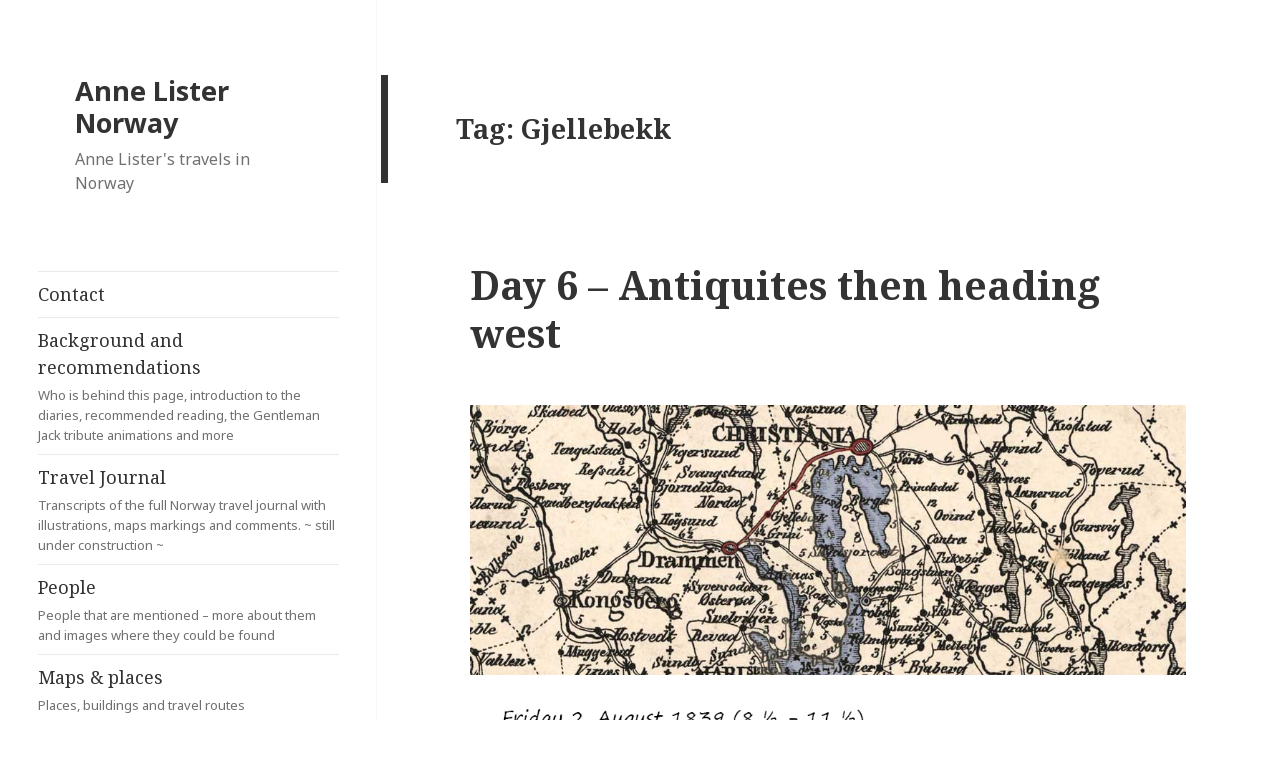

--- FILE ---
content_type: text/html; charset=UTF-8
request_url: https://www.annelisternorway.com/tag/gjellebekk/
body_size: 16009
content:
<!DOCTYPE html>
<html lang="en-US" class="no-js">
<head><meta http-equiv="Content-Type" content="text/html; charset=utf-8">
	<meta name="viewport" content="width=device-width">
	<link rel="profile" href="http://gmpg.org/xfn/11">
	<link rel="pingback" href="https://www.annelisternorway.com/xmlrpc.php">
	<!--[if lt IE 9]>
	<script src="https://www.annelisternorway.com/wp-content/themes/twentyfifteen/js/html5.js?ver=3.7.0"></script>
	<![endif]-->
	<script>(function(html){html.className = html.className.replace(/\bno-js\b/,'js')})(document.documentElement);</script>
<meta name='robots' content='index, follow, max-image-preview:large, max-snippet:-1, max-video-preview:-1' />

	<!-- This site is optimized with the Yoast SEO plugin v19.8 - https://yoast.com/wordpress/plugins/seo/ -->
	<title>Gjellebekk Archives - Anne Lister Norway</title>
	<link rel="canonical" href="https://www.annelisternorway.com/tag/gjellebekk/" />
	<meta property="og:locale" content="en_US" />
	<meta property="og:type" content="article" />
	<meta property="og:title" content="Gjellebekk Archives - Anne Lister Norway" />
	<meta property="og:url" content="https://www.annelisternorway.com/tag/gjellebekk/" />
	<meta property="og:site_name" content="Anne Lister Norway" />
	<meta name="twitter:card" content="summary_large_image" />
	<meta name="twitter:site" content="@yvonnehaugen" />
	<script type="application/ld+json" class="yoast-schema-graph">{"@context":"https://schema.org","@graph":[{"@type":"CollectionPage","@id":"https://www.annelisternorway.com/tag/gjellebekk/","url":"https://www.annelisternorway.com/tag/gjellebekk/","name":"Gjellebekk Archives - Anne Lister Norway","isPartOf":{"@id":"https://www.annelisternorway.com/#website"},"breadcrumb":{"@id":"https://www.annelisternorway.com/tag/gjellebekk/#breadcrumb"},"inLanguage":"en-US"},{"@type":"BreadcrumbList","@id":"https://www.annelisternorway.com/tag/gjellebekk/#breadcrumb","itemListElement":[{"@type":"ListItem","position":1,"name":"Home","item":"https://www.annelisternorway.com/"},{"@type":"ListItem","position":2,"name":"Gjellebekk"}]},{"@type":"WebSite","@id":"https://www.annelisternorway.com/#website","url":"https://www.annelisternorway.com/","name":"Anne Lister Norway","description":"Anne Lister&#039;s travels in Norway","publisher":{"@id":"https://www.annelisternorway.com/#organization"},"potentialAction":[{"@type":"SearchAction","target":{"@type":"EntryPoint","urlTemplate":"https://www.annelisternorway.com/?s={search_term_string}"},"query-input":"required name=search_term_string"}],"inLanguage":"en-US"},{"@type":"Organization","@id":"https://www.annelisternorway.com/#organization","name":"Anne Lister Norway","url":"https://www.annelisternorway.com/","sameAs":["https://www.instagram.com/yhanimation/","https://www.youtube.com/yhAnimation","https://twitter.com/yvonnehaugen"],"logo":{"@type":"ImageObject","inLanguage":"en-US","@id":"https://www.annelisternorway.com/#/schema/logo/image/","url":"https://www.annelisternorway.com/wp-content/uploads/lister-smile-2.jpg","contentUrl":"https://www.annelisternorway.com/wp-content/uploads/lister-smile-2.jpg","width":600,"height":505,"caption":"Anne Lister Norway"},"image":{"@id":"https://www.annelisternorway.com/#/schema/logo/image/"}}]}</script>
	<!-- / Yoast SEO plugin. -->


<link rel='dns-prefetch' href='//fonts.googleapis.com' />
<link href='https://fonts.gstatic.com' crossorigin rel='preconnect' />
<link rel="alternate" type="application/rss+xml" title="Anne Lister Norway &raquo; Feed" href="https://www.annelisternorway.com/feed/" />
<link rel="alternate" type="application/rss+xml" title="Anne Lister Norway &raquo; Comments Feed" href="https://www.annelisternorway.com/comments/feed/" />
<link rel="alternate" type="application/rss+xml" title="Anne Lister Norway &raquo; Gjellebekk Tag Feed" href="https://www.annelisternorway.com/tag/gjellebekk/feed/" />
<script>
window._wpemojiSettings = {"baseUrl":"https:\/\/s.w.org\/images\/core\/emoji\/14.0.0\/72x72\/","ext":".png","svgUrl":"https:\/\/s.w.org\/images\/core\/emoji\/14.0.0\/svg\/","svgExt":".svg","source":{"concatemoji":"https:\/\/www.annelisternorway.com\/wp-includes\/js\/wp-emoji-release.min.js?ver=6.1.9"}};
/*! This file is auto-generated */
!function(e,a,t){var n,r,o,i=a.createElement("canvas"),p=i.getContext&&i.getContext("2d");function s(e,t){var a=String.fromCharCode,e=(p.clearRect(0,0,i.width,i.height),p.fillText(a.apply(this,e),0,0),i.toDataURL());return p.clearRect(0,0,i.width,i.height),p.fillText(a.apply(this,t),0,0),e===i.toDataURL()}function c(e){var t=a.createElement("script");t.src=e,t.defer=t.type="text/javascript",a.getElementsByTagName("head")[0].appendChild(t)}for(o=Array("flag","emoji"),t.supports={everything:!0,everythingExceptFlag:!0},r=0;r<o.length;r++)t.supports[o[r]]=function(e){if(p&&p.fillText)switch(p.textBaseline="top",p.font="600 32px Arial",e){case"flag":return s([127987,65039,8205,9895,65039],[127987,65039,8203,9895,65039])?!1:!s([55356,56826,55356,56819],[55356,56826,8203,55356,56819])&&!s([55356,57332,56128,56423,56128,56418,56128,56421,56128,56430,56128,56423,56128,56447],[55356,57332,8203,56128,56423,8203,56128,56418,8203,56128,56421,8203,56128,56430,8203,56128,56423,8203,56128,56447]);case"emoji":return!s([129777,127995,8205,129778,127999],[129777,127995,8203,129778,127999])}return!1}(o[r]),t.supports.everything=t.supports.everything&&t.supports[o[r]],"flag"!==o[r]&&(t.supports.everythingExceptFlag=t.supports.everythingExceptFlag&&t.supports[o[r]]);t.supports.everythingExceptFlag=t.supports.everythingExceptFlag&&!t.supports.flag,t.DOMReady=!1,t.readyCallback=function(){t.DOMReady=!0},t.supports.everything||(n=function(){t.readyCallback()},a.addEventListener?(a.addEventListener("DOMContentLoaded",n,!1),e.addEventListener("load",n,!1)):(e.attachEvent("onload",n),a.attachEvent("onreadystatechange",function(){"complete"===a.readyState&&t.readyCallback()})),(e=t.source||{}).concatemoji?c(e.concatemoji):e.wpemoji&&e.twemoji&&(c(e.twemoji),c(e.wpemoji)))}(window,document,window._wpemojiSettings);
</script>
<style>
img.wp-smiley,
img.emoji {
	display: inline !important;
	border: none !important;
	box-shadow: none !important;
	height: 1em !important;
	width: 1em !important;
	margin: 0 0.07em !important;
	vertical-align: -0.1em !important;
	background: none !important;
	padding: 0 !important;
}
</style>
	<link rel='stylesheet' id='wp-block-library-css' href='https://www.annelisternorway.com/wp-includes/css/dist/block-library/style.min.css?ver=6.1.9' media='all' />
<style id='wp-block-library-theme-inline-css'>
.wp-block-audio figcaption{color:#555;font-size:13px;text-align:center}.is-dark-theme .wp-block-audio figcaption{color:hsla(0,0%,100%,.65)}.wp-block-audio{margin:0 0 1em}.wp-block-code{border:1px solid #ccc;border-radius:4px;font-family:Menlo,Consolas,monaco,monospace;padding:.8em 1em}.wp-block-embed figcaption{color:#555;font-size:13px;text-align:center}.is-dark-theme .wp-block-embed figcaption{color:hsla(0,0%,100%,.65)}.wp-block-embed{margin:0 0 1em}.blocks-gallery-caption{color:#555;font-size:13px;text-align:center}.is-dark-theme .blocks-gallery-caption{color:hsla(0,0%,100%,.65)}.wp-block-image figcaption{color:#555;font-size:13px;text-align:center}.is-dark-theme .wp-block-image figcaption{color:hsla(0,0%,100%,.65)}.wp-block-image{margin:0 0 1em}.wp-block-pullquote{border-top:4px solid;border-bottom:4px solid;margin-bottom:1.75em;color:currentColor}.wp-block-pullquote__citation,.wp-block-pullquote cite,.wp-block-pullquote footer{color:currentColor;text-transform:uppercase;font-size:.8125em;font-style:normal}.wp-block-quote{border-left:.25em solid;margin:0 0 1.75em;padding-left:1em}.wp-block-quote cite,.wp-block-quote footer{color:currentColor;font-size:.8125em;position:relative;font-style:normal}.wp-block-quote.has-text-align-right{border-left:none;border-right:.25em solid;padding-left:0;padding-right:1em}.wp-block-quote.has-text-align-center{border:none;padding-left:0}.wp-block-quote.is-large,.wp-block-quote.is-style-large,.wp-block-quote.is-style-plain{border:none}.wp-block-search .wp-block-search__label{font-weight:700}.wp-block-search__button{border:1px solid #ccc;padding:.375em .625em}:where(.wp-block-group.has-background){padding:1.25em 2.375em}.wp-block-separator.has-css-opacity{opacity:.4}.wp-block-separator{border:none;border-bottom:2px solid;margin-left:auto;margin-right:auto}.wp-block-separator.has-alpha-channel-opacity{opacity:1}.wp-block-separator:not(.is-style-wide):not(.is-style-dots){width:100px}.wp-block-separator.has-background:not(.is-style-dots){border-bottom:none;height:1px}.wp-block-separator.has-background:not(.is-style-wide):not(.is-style-dots){height:2px}.wp-block-table{margin:"0 0 1em 0"}.wp-block-table thead{border-bottom:3px solid}.wp-block-table tfoot{border-top:3px solid}.wp-block-table td,.wp-block-table th{word-break:normal}.wp-block-table figcaption{color:#555;font-size:13px;text-align:center}.is-dark-theme .wp-block-table figcaption{color:hsla(0,0%,100%,.65)}.wp-block-video figcaption{color:#555;font-size:13px;text-align:center}.is-dark-theme .wp-block-video figcaption{color:hsla(0,0%,100%,.65)}.wp-block-video{margin:0 0 1em}.wp-block-template-part.has-background{padding:1.25em 2.375em;margin-top:0;margin-bottom:0}
</style>
<link rel='stylesheet' id='classic-theme-styles-css' href='https://www.annelisternorway.com/wp-includes/css/classic-themes.min.css?ver=1' media='all' />
<style id='global-styles-inline-css'>
body{--wp--preset--color--black: #000000;--wp--preset--color--cyan-bluish-gray: #abb8c3;--wp--preset--color--white: #fff;--wp--preset--color--pale-pink: #f78da7;--wp--preset--color--vivid-red: #cf2e2e;--wp--preset--color--luminous-vivid-orange: #ff6900;--wp--preset--color--luminous-vivid-amber: #fcb900;--wp--preset--color--light-green-cyan: #7bdcb5;--wp--preset--color--vivid-green-cyan: #00d084;--wp--preset--color--pale-cyan-blue: #8ed1fc;--wp--preset--color--vivid-cyan-blue: #0693e3;--wp--preset--color--vivid-purple: #9b51e0;--wp--preset--color--dark-gray: #111;--wp--preset--color--light-gray: #f1f1f1;--wp--preset--color--yellow: #f4ca16;--wp--preset--color--dark-brown: #352712;--wp--preset--color--medium-pink: #e53b51;--wp--preset--color--light-pink: #ffe5d1;--wp--preset--color--dark-purple: #2e2256;--wp--preset--color--purple: #674970;--wp--preset--color--blue-gray: #22313f;--wp--preset--color--bright-blue: #55c3dc;--wp--preset--color--light-blue: #e9f2f9;--wp--preset--gradient--vivid-cyan-blue-to-vivid-purple: linear-gradient(135deg,rgba(6,147,227,1) 0%,rgb(155,81,224) 100%);--wp--preset--gradient--light-green-cyan-to-vivid-green-cyan: linear-gradient(135deg,rgb(122,220,180) 0%,rgb(0,208,130) 100%);--wp--preset--gradient--luminous-vivid-amber-to-luminous-vivid-orange: linear-gradient(135deg,rgba(252,185,0,1) 0%,rgba(255,105,0,1) 100%);--wp--preset--gradient--luminous-vivid-orange-to-vivid-red: linear-gradient(135deg,rgba(255,105,0,1) 0%,rgb(207,46,46) 100%);--wp--preset--gradient--very-light-gray-to-cyan-bluish-gray: linear-gradient(135deg,rgb(238,238,238) 0%,rgb(169,184,195) 100%);--wp--preset--gradient--cool-to-warm-spectrum: linear-gradient(135deg,rgb(74,234,220) 0%,rgb(151,120,209) 20%,rgb(207,42,186) 40%,rgb(238,44,130) 60%,rgb(251,105,98) 80%,rgb(254,248,76) 100%);--wp--preset--gradient--blush-light-purple: linear-gradient(135deg,rgb(255,206,236) 0%,rgb(152,150,240) 100%);--wp--preset--gradient--blush-bordeaux: linear-gradient(135deg,rgb(254,205,165) 0%,rgb(254,45,45) 50%,rgb(107,0,62) 100%);--wp--preset--gradient--luminous-dusk: linear-gradient(135deg,rgb(255,203,112) 0%,rgb(199,81,192) 50%,rgb(65,88,208) 100%);--wp--preset--gradient--pale-ocean: linear-gradient(135deg,rgb(255,245,203) 0%,rgb(182,227,212) 50%,rgb(51,167,181) 100%);--wp--preset--gradient--electric-grass: linear-gradient(135deg,rgb(202,248,128) 0%,rgb(113,206,126) 100%);--wp--preset--gradient--midnight: linear-gradient(135deg,rgb(2,3,129) 0%,rgb(40,116,252) 100%);--wp--preset--duotone--dark-grayscale: url('#wp-duotone-dark-grayscale');--wp--preset--duotone--grayscale: url('#wp-duotone-grayscale');--wp--preset--duotone--purple-yellow: url('#wp-duotone-purple-yellow');--wp--preset--duotone--blue-red: url('#wp-duotone-blue-red');--wp--preset--duotone--midnight: url('#wp-duotone-midnight');--wp--preset--duotone--magenta-yellow: url('#wp-duotone-magenta-yellow');--wp--preset--duotone--purple-green: url('#wp-duotone-purple-green');--wp--preset--duotone--blue-orange: url('#wp-duotone-blue-orange');--wp--preset--font-size--small: 13px;--wp--preset--font-size--medium: 20px;--wp--preset--font-size--large: 36px;--wp--preset--font-size--x-large: 42px;--wp--preset--spacing--20: 0.44rem;--wp--preset--spacing--30: 0.67rem;--wp--preset--spacing--40: 1rem;--wp--preset--spacing--50: 1.5rem;--wp--preset--spacing--60: 2.25rem;--wp--preset--spacing--70: 3.38rem;--wp--preset--spacing--80: 5.06rem;}:where(.is-layout-flex){gap: 0.5em;}body .is-layout-flow > .alignleft{float: left;margin-inline-start: 0;margin-inline-end: 2em;}body .is-layout-flow > .alignright{float: right;margin-inline-start: 2em;margin-inline-end: 0;}body .is-layout-flow > .aligncenter{margin-left: auto !important;margin-right: auto !important;}body .is-layout-constrained > .alignleft{float: left;margin-inline-start: 0;margin-inline-end: 2em;}body .is-layout-constrained > .alignright{float: right;margin-inline-start: 2em;margin-inline-end: 0;}body .is-layout-constrained > .aligncenter{margin-left: auto !important;margin-right: auto !important;}body .is-layout-constrained > :where(:not(.alignleft):not(.alignright):not(.alignfull)){max-width: var(--wp--style--global--content-size);margin-left: auto !important;margin-right: auto !important;}body .is-layout-constrained > .alignwide{max-width: var(--wp--style--global--wide-size);}body .is-layout-flex{display: flex;}body .is-layout-flex{flex-wrap: wrap;align-items: center;}body .is-layout-flex > *{margin: 0;}:where(.wp-block-columns.is-layout-flex){gap: 2em;}.has-black-color{color: var(--wp--preset--color--black) !important;}.has-cyan-bluish-gray-color{color: var(--wp--preset--color--cyan-bluish-gray) !important;}.has-white-color{color: var(--wp--preset--color--white) !important;}.has-pale-pink-color{color: var(--wp--preset--color--pale-pink) !important;}.has-vivid-red-color{color: var(--wp--preset--color--vivid-red) !important;}.has-luminous-vivid-orange-color{color: var(--wp--preset--color--luminous-vivid-orange) !important;}.has-luminous-vivid-amber-color{color: var(--wp--preset--color--luminous-vivid-amber) !important;}.has-light-green-cyan-color{color: var(--wp--preset--color--light-green-cyan) !important;}.has-vivid-green-cyan-color{color: var(--wp--preset--color--vivid-green-cyan) !important;}.has-pale-cyan-blue-color{color: var(--wp--preset--color--pale-cyan-blue) !important;}.has-vivid-cyan-blue-color{color: var(--wp--preset--color--vivid-cyan-blue) !important;}.has-vivid-purple-color{color: var(--wp--preset--color--vivid-purple) !important;}.has-black-background-color{background-color: var(--wp--preset--color--black) !important;}.has-cyan-bluish-gray-background-color{background-color: var(--wp--preset--color--cyan-bluish-gray) !important;}.has-white-background-color{background-color: var(--wp--preset--color--white) !important;}.has-pale-pink-background-color{background-color: var(--wp--preset--color--pale-pink) !important;}.has-vivid-red-background-color{background-color: var(--wp--preset--color--vivid-red) !important;}.has-luminous-vivid-orange-background-color{background-color: var(--wp--preset--color--luminous-vivid-orange) !important;}.has-luminous-vivid-amber-background-color{background-color: var(--wp--preset--color--luminous-vivid-amber) !important;}.has-light-green-cyan-background-color{background-color: var(--wp--preset--color--light-green-cyan) !important;}.has-vivid-green-cyan-background-color{background-color: var(--wp--preset--color--vivid-green-cyan) !important;}.has-pale-cyan-blue-background-color{background-color: var(--wp--preset--color--pale-cyan-blue) !important;}.has-vivid-cyan-blue-background-color{background-color: var(--wp--preset--color--vivid-cyan-blue) !important;}.has-vivid-purple-background-color{background-color: var(--wp--preset--color--vivid-purple) !important;}.has-black-border-color{border-color: var(--wp--preset--color--black) !important;}.has-cyan-bluish-gray-border-color{border-color: var(--wp--preset--color--cyan-bluish-gray) !important;}.has-white-border-color{border-color: var(--wp--preset--color--white) !important;}.has-pale-pink-border-color{border-color: var(--wp--preset--color--pale-pink) !important;}.has-vivid-red-border-color{border-color: var(--wp--preset--color--vivid-red) !important;}.has-luminous-vivid-orange-border-color{border-color: var(--wp--preset--color--luminous-vivid-orange) !important;}.has-luminous-vivid-amber-border-color{border-color: var(--wp--preset--color--luminous-vivid-amber) !important;}.has-light-green-cyan-border-color{border-color: var(--wp--preset--color--light-green-cyan) !important;}.has-vivid-green-cyan-border-color{border-color: var(--wp--preset--color--vivid-green-cyan) !important;}.has-pale-cyan-blue-border-color{border-color: var(--wp--preset--color--pale-cyan-blue) !important;}.has-vivid-cyan-blue-border-color{border-color: var(--wp--preset--color--vivid-cyan-blue) !important;}.has-vivid-purple-border-color{border-color: var(--wp--preset--color--vivid-purple) !important;}.has-vivid-cyan-blue-to-vivid-purple-gradient-background{background: var(--wp--preset--gradient--vivid-cyan-blue-to-vivid-purple) !important;}.has-light-green-cyan-to-vivid-green-cyan-gradient-background{background: var(--wp--preset--gradient--light-green-cyan-to-vivid-green-cyan) !important;}.has-luminous-vivid-amber-to-luminous-vivid-orange-gradient-background{background: var(--wp--preset--gradient--luminous-vivid-amber-to-luminous-vivid-orange) !important;}.has-luminous-vivid-orange-to-vivid-red-gradient-background{background: var(--wp--preset--gradient--luminous-vivid-orange-to-vivid-red) !important;}.has-very-light-gray-to-cyan-bluish-gray-gradient-background{background: var(--wp--preset--gradient--very-light-gray-to-cyan-bluish-gray) !important;}.has-cool-to-warm-spectrum-gradient-background{background: var(--wp--preset--gradient--cool-to-warm-spectrum) !important;}.has-blush-light-purple-gradient-background{background: var(--wp--preset--gradient--blush-light-purple) !important;}.has-blush-bordeaux-gradient-background{background: var(--wp--preset--gradient--blush-bordeaux) !important;}.has-luminous-dusk-gradient-background{background: var(--wp--preset--gradient--luminous-dusk) !important;}.has-pale-ocean-gradient-background{background: var(--wp--preset--gradient--pale-ocean) !important;}.has-electric-grass-gradient-background{background: var(--wp--preset--gradient--electric-grass) !important;}.has-midnight-gradient-background{background: var(--wp--preset--gradient--midnight) !important;}.has-small-font-size{font-size: var(--wp--preset--font-size--small) !important;}.has-medium-font-size{font-size: var(--wp--preset--font-size--medium) !important;}.has-large-font-size{font-size: var(--wp--preset--font-size--large) !important;}.has-x-large-font-size{font-size: var(--wp--preset--font-size--x-large) !important;}
.wp-block-navigation a:where(:not(.wp-element-button)){color: inherit;}
:where(.wp-block-columns.is-layout-flex){gap: 2em;}
.wp-block-pullquote{font-size: 1.5em;line-height: 1.6;}
</style>
<link rel='stylesheet' id='parent-style-css' href='https://www.annelisternorway.com/wp-content/themes/twentyfifteen/style.css?ver=6.1.9' media='all' />
<link rel='stylesheet' id='child-style-css' href='https://www.annelisternorway.com/wp-content/themes/twentyfifteen-child/style.css?ver=6.1.9' media='all' />
<link rel='stylesheet' id='twentyfifteen-fonts-css' href='https://fonts.googleapis.com/css?family=Noto+Sans%3A400italic%2C700italic%2C400%2C700%7CNoto+Serif%3A400italic%2C700italic%2C400%2C700%7CInconsolata%3A400%2C700&#038;subset=latin%2Clatin-ext&#038;display=fallback' media='all' />
<link rel='stylesheet' id='genericons-css' href='https://www.annelisternorway.com/wp-content/themes/twentyfifteen/genericons/genericons.css?ver=3.2' media='all' />
<link rel='stylesheet' id='twentyfifteen-style-css' href='https://www.annelisternorway.com/wp-content/themes/twentyfifteen-child/style.css?ver=20190507' media='all' />
<link rel='stylesheet' id='twentyfifteen-block-style-css' href='https://www.annelisternorway.com/wp-content/themes/twentyfifteen/css/blocks.css?ver=20190102' media='all' />
<!--[if lt IE 9]>
<link rel='stylesheet' id='twentyfifteen-ie-css' href='https://www.annelisternorway.com/wp-content/themes/twentyfifteen/css/ie.css?ver=20170916' media='all' />
<![endif]-->
<!--[if lt IE 8]>
<link rel='stylesheet' id='twentyfifteen-ie7-css' href='https://www.annelisternorway.com/wp-content/themes/twentyfifteen/css/ie7.css?ver=20141210' media='all' />
<![endif]-->
<link rel='stylesheet' id='recent-posts-widget-with-thumbnails-public-style-css' href='https://www.annelisternorway.com/wp-content/plugins/recent-posts-widget-with-thumbnails/public.css?ver=7.1.1' media='all' />
<script src='https://www.annelisternorway.com/wp-includes/js/jquery/jquery.min.js?ver=3.6.1' id='jquery-core-js'></script>
<script src='https://www.annelisternorway.com/wp-includes/js/jquery/jquery-migrate.min.js?ver=3.3.2' id='jquery-migrate-js'></script>
<link rel="https://api.w.org/" href="https://www.annelisternorway.com/wp-json/" /><link rel="alternate" type="application/json" href="https://www.annelisternorway.com/wp-json/wp/v2/tags/122" /><link rel="EditURI" type="application/rsd+xml" title="RSD" href="https://www.annelisternorway.com/xmlrpc.php?rsd" />
<link rel="wlwmanifest" type="application/wlwmanifest+xml" href="https://www.annelisternorway.com/wp-includes/wlwmanifest.xml" />
<meta name="generator" content="WordPress 6.1.9" />
<style id="custom-background-css">
body.custom-background { background-color: #ffffff; }
</style>
	<!-- Global site tag (gtag.js) - Google Analytics -->
<script async src="https://www.googletagmanager.com/gtag/js?id=UA-69734032-1"></script>
<script>
  window.dataLayer = window.dataLayer || [];
  function gtag(){dataLayer.push(arguments);}
  gtag('js', new Date());
  gtag('config', 'UA-69734032-1');
</script>
<script data-ad-client="ca-pub-0432940356673167" async src="https://pagead2.googlesyndication.com/pagead/js/adsbygoogle.js"></script>		
</head>

<body class="archive tag tag-gjellebekk tag-122 custom-background wp-embed-responsive">
<svg xmlns="http://www.w3.org/2000/svg" viewBox="0 0 0 0" width="0" height="0" focusable="false" role="none" style="visibility: hidden; position: absolute; left: -9999px; overflow: hidden;" ><defs><filter id="wp-duotone-dark-grayscale"><feColorMatrix color-interpolation-filters="sRGB" type="matrix" values=" .299 .587 .114 0 0 .299 .587 .114 0 0 .299 .587 .114 0 0 .299 .587 .114 0 0 " /><feComponentTransfer color-interpolation-filters="sRGB" ><feFuncR type="table" tableValues="0 0.49803921568627" /><feFuncG type="table" tableValues="0 0.49803921568627" /><feFuncB type="table" tableValues="0 0.49803921568627" /><feFuncA type="table" tableValues="1 1" /></feComponentTransfer><feComposite in2="SourceGraphic" operator="in" /></filter></defs></svg><svg xmlns="http://www.w3.org/2000/svg" viewBox="0 0 0 0" width="0" height="0" focusable="false" role="none" style="visibility: hidden; position: absolute; left: -9999px; overflow: hidden;" ><defs><filter id="wp-duotone-grayscale"><feColorMatrix color-interpolation-filters="sRGB" type="matrix" values=" .299 .587 .114 0 0 .299 .587 .114 0 0 .299 .587 .114 0 0 .299 .587 .114 0 0 " /><feComponentTransfer color-interpolation-filters="sRGB" ><feFuncR type="table" tableValues="0 1" /><feFuncG type="table" tableValues="0 1" /><feFuncB type="table" tableValues="0 1" /><feFuncA type="table" tableValues="1 1" /></feComponentTransfer><feComposite in2="SourceGraphic" operator="in" /></filter></defs></svg><svg xmlns="http://www.w3.org/2000/svg" viewBox="0 0 0 0" width="0" height="0" focusable="false" role="none" style="visibility: hidden; position: absolute; left: -9999px; overflow: hidden;" ><defs><filter id="wp-duotone-purple-yellow"><feColorMatrix color-interpolation-filters="sRGB" type="matrix" values=" .299 .587 .114 0 0 .299 .587 .114 0 0 .299 .587 .114 0 0 .299 .587 .114 0 0 " /><feComponentTransfer color-interpolation-filters="sRGB" ><feFuncR type="table" tableValues="0.54901960784314 0.98823529411765" /><feFuncG type="table" tableValues="0 1" /><feFuncB type="table" tableValues="0.71764705882353 0.25490196078431" /><feFuncA type="table" tableValues="1 1" /></feComponentTransfer><feComposite in2="SourceGraphic" operator="in" /></filter></defs></svg><svg xmlns="http://www.w3.org/2000/svg" viewBox="0 0 0 0" width="0" height="0" focusable="false" role="none" style="visibility: hidden; position: absolute; left: -9999px; overflow: hidden;" ><defs><filter id="wp-duotone-blue-red"><feColorMatrix color-interpolation-filters="sRGB" type="matrix" values=" .299 .587 .114 0 0 .299 .587 .114 0 0 .299 .587 .114 0 0 .299 .587 .114 0 0 " /><feComponentTransfer color-interpolation-filters="sRGB" ><feFuncR type="table" tableValues="0 1" /><feFuncG type="table" tableValues="0 0.27843137254902" /><feFuncB type="table" tableValues="0.5921568627451 0.27843137254902" /><feFuncA type="table" tableValues="1 1" /></feComponentTransfer><feComposite in2="SourceGraphic" operator="in" /></filter></defs></svg><svg xmlns="http://www.w3.org/2000/svg" viewBox="0 0 0 0" width="0" height="0" focusable="false" role="none" style="visibility: hidden; position: absolute; left: -9999px; overflow: hidden;" ><defs><filter id="wp-duotone-midnight"><feColorMatrix color-interpolation-filters="sRGB" type="matrix" values=" .299 .587 .114 0 0 .299 .587 .114 0 0 .299 .587 .114 0 0 .299 .587 .114 0 0 " /><feComponentTransfer color-interpolation-filters="sRGB" ><feFuncR type="table" tableValues="0 0" /><feFuncG type="table" tableValues="0 0.64705882352941" /><feFuncB type="table" tableValues="0 1" /><feFuncA type="table" tableValues="1 1" /></feComponentTransfer><feComposite in2="SourceGraphic" operator="in" /></filter></defs></svg><svg xmlns="http://www.w3.org/2000/svg" viewBox="0 0 0 0" width="0" height="0" focusable="false" role="none" style="visibility: hidden; position: absolute; left: -9999px; overflow: hidden;" ><defs><filter id="wp-duotone-magenta-yellow"><feColorMatrix color-interpolation-filters="sRGB" type="matrix" values=" .299 .587 .114 0 0 .299 .587 .114 0 0 .299 .587 .114 0 0 .299 .587 .114 0 0 " /><feComponentTransfer color-interpolation-filters="sRGB" ><feFuncR type="table" tableValues="0.78039215686275 1" /><feFuncG type="table" tableValues="0 0.94901960784314" /><feFuncB type="table" tableValues="0.35294117647059 0.47058823529412" /><feFuncA type="table" tableValues="1 1" /></feComponentTransfer><feComposite in2="SourceGraphic" operator="in" /></filter></defs></svg><svg xmlns="http://www.w3.org/2000/svg" viewBox="0 0 0 0" width="0" height="0" focusable="false" role="none" style="visibility: hidden; position: absolute; left: -9999px; overflow: hidden;" ><defs><filter id="wp-duotone-purple-green"><feColorMatrix color-interpolation-filters="sRGB" type="matrix" values=" .299 .587 .114 0 0 .299 .587 .114 0 0 .299 .587 .114 0 0 .299 .587 .114 0 0 " /><feComponentTransfer color-interpolation-filters="sRGB" ><feFuncR type="table" tableValues="0.65098039215686 0.40392156862745" /><feFuncG type="table" tableValues="0 1" /><feFuncB type="table" tableValues="0.44705882352941 0.4" /><feFuncA type="table" tableValues="1 1" /></feComponentTransfer><feComposite in2="SourceGraphic" operator="in" /></filter></defs></svg><svg xmlns="http://www.w3.org/2000/svg" viewBox="0 0 0 0" width="0" height="0" focusable="false" role="none" style="visibility: hidden; position: absolute; left: -9999px; overflow: hidden;" ><defs><filter id="wp-duotone-blue-orange"><feColorMatrix color-interpolation-filters="sRGB" type="matrix" values=" .299 .587 .114 0 0 .299 .587 .114 0 0 .299 .587 .114 0 0 .299 .587 .114 0 0 " /><feComponentTransfer color-interpolation-filters="sRGB" ><feFuncR type="table" tableValues="0.098039215686275 1" /><feFuncG type="table" tableValues="0 0.66274509803922" /><feFuncB type="table" tableValues="0.84705882352941 0.41960784313725" /><feFuncA type="table" tableValues="1 1" /></feComponentTransfer><feComposite in2="SourceGraphic" operator="in" /></filter></defs></svg><div id="page" class="hfeed site">
	<a class="skip-link screen-reader-text" href="#content">Skip to content</a>

	<div id="sidebar" class="sidebar">
		<header id="masthead" class="site-header" role="banner">
			<div class="site-branding">
										<p class="site-title"><a href="https://www.annelisternorway.com/" rel="home">Anne Lister Norway</a></p>
												<p class="site-description">Anne Lister&#039;s travels in Norway</p>
										<button class="secondary-toggle">Menu and widgets</button>
			</div><!-- .site-branding -->
		</header><!-- .site-header -->

			<div id="secondary" class="secondary">

					<nav id="site-navigation" class="main-navigation" role="navigation">
				<div class="menu-main-menu-container"><ul id="menu-main-menu" class="nav-menu"><li id="menu-item-782" class="menu-item menu-item-type-post_type menu-item-object-page menu-item-782"><a href="https://www.annelisternorway.com/contact/">Contact</a></li>
<li id="menu-item-1049" class="menu-item menu-item-type-taxonomy menu-item-object-category menu-item-1049"><a href="https://www.annelisternorway.com/category/background-and-recommendations/">Background and recommendations<div class="menu-item-description">Who is behind this page, introduction to the diaries, recommended reading, the Gentleman Jack tribute animations and more</div></a></li>
<li id="menu-item-240" class="menu-item menu-item-type-taxonomy menu-item-object-category menu-item-240"><a href="https://www.annelisternorway.com/category/travel-journal/">Travel Journal<div class="menu-item-description">Transcripts of the full Norway travel journal with illustrations, maps markings and comments. ~ still under construction ~</div></a></li>
<li id="menu-item-285" class="menu-item menu-item-type-taxonomy menu-item-object-category menu-item-285"><a href="https://www.annelisternorway.com/category/people/">People<div class="menu-item-description">People that are mentioned – more about them and images where they could be found</div></a></li>
<li id="menu-item-294" class="menu-item menu-item-type-taxonomy menu-item-object-category menu-item-294"><a href="https://www.annelisternorway.com/category/maps/">Maps &amp; places<div class="menu-item-description">Places, buildings and travel routes</div></a></li>
<li id="menu-item-433" class="menu-item menu-item-type-taxonomy menu-item-object-category menu-item-433"><a href="https://www.annelisternorway.com/category/food/">Food<div class="menu-item-description">Foods that Anne eats or mentions (with recipes coming)</div></a></li>
<li id="menu-item-384" class="menu-item menu-item-type-taxonomy menu-item-object-category menu-item-384"><a href="https://www.annelisternorway.com/category/editors-choice-fun-facts/">Editor&#8217;s choice &amp; fun facts<div class="menu-item-description">This page will be filled up over time with findings that have caught our attention here at annelisternorway.com</div></a></li>
</ul></div>			</nav><!-- .main-navigation -->
		
		
					<div id="widget-area" class="widget-area" role="complementary">
				<aside id="text-2" class="widget widget_text"><h2 class="widget-title">Calendar &#8211; find a particular day</h2>			<div class="textwidget"></div>
		</aside><aside id="recent-posts-widget-with-thumbnails-2" class="widget recent-posts-widget-with-thumbnails">
<div id="rpwwt-recent-posts-widget-with-thumbnails-2" class="rpwwt-widget">
	<ul>
		<li><a href="https://www.annelisternorway.com/1-entering-norway-by-ferry-across-svinesund/"><img width="55" height="55" src="https://www.annelisternorway.com/wp-content/uploads/2020/05/Svinesund_Ferry-150x150.jpg" class="attachment-55x55 size-55x55 wp-post-image" alt="Svinesund_Ferry" decoding="async" loading="lazy" /><span class="rpwwt-post-title">Day 1 &#8211; Entering Norway by ferry across Svinesund</span></a><div class="rpwwt-post-excerpt">Sunday 28. july 1839<span class="rpwwt-post-excerpt-more"></span></div></li>
		<li><a href="https://www.annelisternorway.com/2-arriving-late-at-xtiania-oslo/"><img width="55" height="55" src="https://www.annelisternorway.com/wp-content/uploads/christiania-early-1800s-150x150.jpg" class="attachment-55x55 size-55x55 wp-post-image" alt="" decoding="async" loading="lazy" /><span class="rpwwt-post-title">Day 2 &#8211; Arriving at Christiania (Oslo) from the South East</span></a><div class="rpwwt-post-excerpt">Monday 29. July 1839<span class="rpwwt-post-excerpt-more"></span></div></li>
		<li><a href="https://www.annelisternorway.com/3-christiania/"><img width="55" height="55" src="https://www.annelisternorway.com/wp-content/uploads/kongensgate_winther-fotohistorie-com-150x150.jpg" class="attachment-55x55 size-55x55" alt="" decoding="async" loading="lazy" /><span class="rpwwt-post-title">Day 3 &#8211; Christiania</span></a><div class="rpwwt-post-excerpt">Tuesday 30. july 1839<span class="rpwwt-post-excerpt-more"></span></div></li>
		<li><a href="https://www.annelisternorway.com/4-christiania-day-2/"><img width="55" height="55" src="https://www.annelisternorway.com/wp-content/uploads/xtiania-bot-hage-borgen_balke-w-150x150.jpg" class="attachment-55x55 size-55x55" alt="" decoding="async" loading="lazy" /><span class="rpwwt-post-title">Day 4 &#8211; Christiania (ii)</span></a><div class="rpwwt-post-excerpt">Wednesday 31. July 1839<span class="rpwwt-post-excerpt-more"></span></div></li>
		<li><a href="https://www.annelisternorway.com/christiania-iii/"><img width="55" height="55" src="https://www.annelisternorway.com/wp-content/uploads/grunnings-lokke-christiania_oslo_museum-150x150.jpg" class="attachment-55x55 size-55x55" alt="" decoding="async" loading="lazy" /><span class="rpwwt-post-title">Day &#8211; 5 Christiania (iii)</span></a><div class="rpwwt-post-excerpt">Thursday 1. August 1839<span class="rpwwt-post-excerpt-more"></span></div></li>
		<li><a href="https://www.annelisternorway.com/antiquites-then-heading-west/"><img width="55" height="55" src="https://www.annelisternorway.com/wp-content/uploads/kart_vestover-1-150x150.jpg" class="attachment-55x55 size-55x55" alt="" decoding="async" loading="lazy" /><span class="rpwwt-post-title">Day 6 &#8211; Antiquites then heading west</span></a><div class="rpwwt-post-excerpt">Friday 2. August 1839<span class="rpwwt-post-excerpt-more"></span></div></li>
		<li><a href="https://www.annelisternorway.com/everybody-should-see-drammen/"><img width="55" height="55" src="https://www.annelisternorway.com/wp-content/uploads/Smedbrua_1767_Fiskumelva_gamlekongsbergvei-150x150.jpg" class="attachment-55x55 size-55x55" alt="" decoding="async" loading="lazy" /><span class="rpwwt-post-title">Day 7 &#8211; &#8220;Everybody should see Drammen&#8221;</span></a><div class="rpwwt-post-excerpt">Saturday 3. August 1839 <span class="rpwwt-post-excerpt-more"></span></div></li>
		<li><a href="https://www.annelisternorway.com/anne-takes-notes-about-norse-food-traditions-and-other-cultural-and-social-matters-at-bolkesjo/"><img width="55" height="55" src="https://www.annelisternorway.com/wp-content/uploads/bolkesjø-photo-150x150.jpg" class="attachment-55x55 size-55x55" alt="" decoding="async" loading="lazy" /><span class="rpwwt-post-title">Day 8 &#8211; Norse food traditions and other cultural &#038; social matters at Bolkesjø</span></a><div class="rpwwt-post-excerpt">Sunday 4. August 1839<span class="rpwwt-post-excerpt-more"></span></div></li>
		<li><a href="https://www.annelisternorway.com/picturesque-mountain-valley/"><img width="55" height="55" src="https://www.annelisternorway.com/wp-content/uploads/jondalen-150x150.jpg" class="attachment-55x55 size-55x55" alt="" decoding="async" loading="lazy" /><span class="rpwwt-post-title">Day 9 &#8211; Picturesque mountain valley</span></a><div class="rpwwt-post-excerpt">Monday August 5. 1839<span class="rpwwt-post-excerpt-more"></span></div></li>
		<li><a href="https://www.annelisternorway.com/nobility-pensions-iron-works-and-heroics-as-smith-falls-off-the-wagon/"><img width="55" height="55" src="https://www.annelisternorway.com/wp-content/uploads/baerums-verk-wergman-150x150.jpg" class="attachment-55x55 size-55x55" alt="" decoding="async" loading="lazy" /><span class="rpwwt-post-title">Day 10 &#8211; Nobility, pensions, iron works and heroics as Smith falls off the wagon.</span></a><div class="rpwwt-post-excerpt">Tuesday August 6 1839<span class="rpwwt-post-excerpt-more"></span></div></li>
		<li><a href="https://www.annelisternorway.com/krokleiva-return-to-drammen-in-search-of-lost-ring-measuring-bridge-with-umbrella/"><img width="55" height="55" src="https://www.annelisternorway.com/wp-content/uploads/Dram_JW_Edy_plate_71-150x150.jpg" class="attachment-55x55 size-55x55 wp-post-image" alt="" decoding="async" loading="lazy" /><span class="rpwwt-post-title">Day 11 &#8211; Krokleiva, return to Drammen in search of lost ring, measuring bridge with umbrella &#8230;</span></a><div class="rpwwt-post-excerpt">Wednesday 7. august 1839<span class="rpwwt-post-excerpt-more"></span></div></li>
		<li><a href="https://www.annelisternorway.com/krokkleiva-lost-uncles-mourning-ring/"><img width="55" height="55" src="https://www.annelisternorway.com/wp-content/uploads/Paradisbakken--150x150.jpg" class="attachment-55x55 size-55x55" alt="" decoding="async" loading="lazy" /><span class="rpwwt-post-title">Day 12 &#8211; Back in Drammen but no sign of the ring</span></a><div class="rpwwt-post-excerpt">Thursday August 8 1839<span class="rpwwt-post-excerpt-more"></span></div></li>
		<li><a href="https://www.annelisternorway.com/dovre-ad-in-morgenbladet/"><img width="55" height="55" src="https://www.annelisternorway.com/wp-content/uploads/13_august_9-1-1-150x150.jpg" class="attachment-55x55 size-55x55" alt="" decoding="async" loading="lazy" /><span class="rpwwt-post-title">Day 13 &#8211; maps and norse and arranging an ad in the paper abt the lost ring</span></a><div class="rpwwt-post-excerpt">Friday August 9 1839<span class="rpwwt-post-excerpt-more"></span></div></li>
		<li><a href="https://www.annelisternorway.com/a-day-of-study-norse-history-and-anchovies/"><img width="55" height="55" src="https://www.annelisternorway.com/wp-content/uploads/14_august_10-1-150x150.jpg" class="attachment-55x55 size-55x55" alt="" decoding="async" loading="lazy" /><span class="rpwwt-post-title">Day 14 &#8211; A day of study &#8211; Norse history and anchovies</span></a><div class="rpwwt-post-excerpt">Saturday August 10 1839<span class="rpwwt-post-excerpt-more"></span></div></li>
		<li><a href="https://www.annelisternorway.com/norse-dinner-parties-and-wine-consumption/"><img width="55" height="55" src="https://www.annelisternorway.com/wp-content/uploads/15_august_11-1-150x150.jpg" class="attachment-55x55 size-55x55" alt="" decoding="async" loading="lazy" /><span class="rpwwt-post-title">Day 15 &#8211; Norse dinner parties and wine consumption</span></a><div class="rpwwt-post-excerpt">Sunday August 11 1839<span class="rpwwt-post-excerpt-more"></span></div></li>
		<li><a href="https://www.annelisternorway.com/trotting-about-in-christiania-and-selling-the-carriage/"><img width="55" height="55" src="https://www.annelisternorway.com/wp-content/uploads/p16_august_12-150x150.jpg" class="attachment-55x55 size-55x55" alt="" decoding="async" loading="lazy" /><span class="rpwwt-post-title">Day 16 &#8211; Trotting about in Christiania and selling the carriage</span></a><div class="rpwwt-post-excerpt">Monday August 12 1839<span class="rpwwt-post-excerpt-more"></span></div></li>
		<li><a href="https://www.annelisternorway.com/battling-sea-sickness-on-the-prinds-carl-to-gothenburg/"><img width="55" height="55" src="https://www.annelisternorway.com/wp-content/uploads/day17_august_13-1-150x150.jpg" class="attachment-55x55 size-55x55" alt="" decoding="async" loading="lazy" /><span class="rpwwt-post-title">Day 17 &#8211; Battling sea-sickness on the Prinds Carl to Gothenburg</span></a><div class="rpwwt-post-excerpt">Tuesday August 13 1839<span class="rpwwt-post-excerpt-more"></span></div></li>
		<li><a href="https://www.annelisternorway.com/sick-all-night-happy-to-set-foot-on-land-again/"><img width="55" height="55" src="https://www.annelisternorway.com/wp-content/uploads/day18_august_14-150x150.jpg" class="attachment-55x55 size-55x55" alt="" decoding="async" loading="lazy" /><span class="rpwwt-post-title">Arriving Gothenburg &#8211; Sick all night &#8211; happy to set foot on land again</span></a><div class="rpwwt-post-excerpt">Wednesday August 14 1839 <span class="rpwwt-post-excerpt-more"></span></div></li>
	</ul>
</div><!-- .rpwwt-widget -->
</aside><aside id="tag_cloud-2" class="widget widget_tag_cloud"><h2 class="widget-title">INDEX: places, people, foods, subjects</h2><div class="tagcloud"><ul class='wp-tag-cloud' role='list'>
	<li><a href="https://www.annelisternorway.com/tag/aagaardselva/" class="tag-cloud-link tag-link-30 tag-link-position-1" style="font-size: 10pt;" aria-label="Aagaardselva? (1 item)">Aagaardselva?<span class="tag-link-count"> (1)</span></a></li>
	<li><a href="https://www.annelisternorway.com/tag/advertisement/" class="tag-cloud-link tag-link-66 tag-link-position-2" style="font-size: 10pt;" aria-label="Advertisement (1 item)">Advertisement<span class="tag-link-count"> (1)</span></a></li>
	<li><a href="https://www.annelisternorway.com/tag/akershus-festning/" class="tag-cloud-link tag-link-55 tag-link-position-3" style="font-size: 10pt;" aria-label="Akershus festning (2 items)">Akershus festning<span class="tag-link-count"> (2)</span></a></li>
	<li><a href="https://www.annelisternorway.com/tag/andreas-gruning/" class="tag-cloud-link tag-link-112 tag-link-position-4" style="font-size: 10pt;" aria-label="Andreas Grüning (2 items)">Andreas Grüning<span class="tag-link-count"> (2)</span></a></li>
	<li><a href="https://www.annelisternorway.com/tag/anna-krefting/" class="tag-cloud-link tag-link-171 tag-link-position-5" style="font-size: 10pt;" aria-label="Anna Krefting (1 item)">Anna Krefting<span class="tag-link-count"> (1)</span></a></li>
	<li><a href="https://www.annelisternorway.com/tag/ann-sketching/" class="tag-cloud-link tag-link-142 tag-link-position-6" style="font-size: 10pt;" aria-label="Ann sketching (2 items)">Ann sketching<span class="tag-link-count"> (2)</span></a></li>
	<li><a href="https://www.annelisternorway.com/tag/antiquities/" class="tag-cloud-link tag-link-119 tag-link-position-7" style="font-size: 10pt;" aria-label="antiquities (2 items)">antiquities<span class="tag-link-count"> (2)</span></a></li>
	<li><a href="https://www.annelisternorway.com/tag/banco/" class="tag-cloud-link tag-link-10 tag-link-position-8" style="font-size: 10pt;" aria-label="Banco (1 item)">Banco<span class="tag-link-count"> (1)</span></a></li>
	<li><a href="https://www.annelisternorway.com/tag/baron-von-nicolay/" class="tag-cloud-link tag-link-136 tag-link-position-9" style="font-size: 10pt;" aria-label="Baron von Nicolay (1 item)">Baron von Nicolay<span class="tag-link-count"> (1)</span></a></li>
	<li><a href="https://www.annelisternorway.com/tag/barum/" class="tag-cloud-link tag-link-170 tag-link-position-10" style="font-size: 10pt;" aria-label="Barum (1 item)">Barum<span class="tag-link-count"> (1)</span></a></li>
	<li><a href="https://www.annelisternorway.com/tag/bird-collection/" class="tag-cloud-link tag-link-98 tag-link-position-11" style="font-size: 10pt;" aria-label="Bird collection (1 item)">Bird collection<span class="tag-link-count"> (1)</span></a></li>
	<li><a href="https://www.annelisternorway.com/tag/bolkesjo/" class="tag-cloud-link tag-link-128 tag-link-position-12" style="font-size: 10pt;" aria-label="Bolkesjø (4 items)">Bolkesjø<span class="tag-link-count"> (4)</span></a></li>
	<li><a href="https://www.annelisternorway.com/tag/botanic-garden/" class="tag-cloud-link tag-link-52 tag-link-position-13" style="font-size: 10pt;" aria-label="botanic garden (14 items)">botanic garden<span class="tag-link-count"> (14)</span></a></li>
	<li><a href="https://www.annelisternorway.com/tag/brandy/" class="tag-cloud-link tag-link-132 tag-link-position-14" style="font-size: 10pt;" aria-label="brandy (1 item)">brandy<span class="tag-link-count"> (1)</span></a></li>
	<li><a href="https://www.annelisternorway.com/tag/bread-and-butter/" class="tag-cloud-link tag-link-23 tag-link-position-15" style="font-size: 10pt;" aria-label="bread and butter (1 item)">bread and butter<span class="tag-link-count"> (1)</span></a></li>
	<li><a href="https://www.annelisternorway.com/tag/bridle-crest/" class="tag-cloud-link tag-link-118 tag-link-position-16" style="font-size: 10pt;" aria-label="bridle crest (1 item)">bridle crest<span class="tag-link-count"> (1)</span></a></li>
	<li><a href="https://www.annelisternorway.com/tag/butter/" class="tag-cloud-link tag-link-140 tag-link-position-17" style="font-size: 10pt;" aria-label="butter (1 item)">butter<span class="tag-link-count"> (1)</span></a></li>
	<li><a href="https://www.annelisternorway.com/tag/baerum/" class="tag-cloud-link tag-link-169 tag-link-position-18" style="font-size: 10pt;" aria-label="bærum (1 item)">bærum<span class="tag-link-count"> (1)</span></a></li>
	<li><a href="https://www.annelisternorway.com/tag/baerums-verk/" class="tag-cloud-link tag-link-166 tag-link-position-19" style="font-size: 10pt;" aria-label="Bærums verk (3 items)">Bærums verk<span class="tag-link-count"> (3)</span></a></li>
	<li><a href="https://www.annelisternorway.com/tag/captain-rose/" class="tag-cloud-link tag-link-152 tag-link-position-20" style="font-size: 10pt;" aria-label="Captain Rose (2 items)">Captain Rose<span class="tag-link-count"> (2)</span></a></li>
	<li><a href="https://www.annelisternorway.com/tag/carlshus/" class="tag-cloud-link tag-link-81 tag-link-position-21" style="font-size: 10pt;" aria-label="Carlshus (1 item)">Carlshus<span class="tag-link-count"> (1)</span></a></li>
	<li><a href="https://www.annelisternorway.com/tag/castle/" class="tag-cloud-link tag-link-54 tag-link-position-22" style="font-size: 10pt;" aria-label="castle (1 item)">castle<span class="tag-link-count"> (1)</span></a></li>
	<li><a href="https://www.annelisternorway.com/tag/cathedral/" class="tag-cloud-link tag-link-43 tag-link-position-23" style="font-size: 10pt;" aria-label="cathedral (3 items)">cathedral<span class="tag-link-count"> (3)</span></a></li>
	<li><a href="https://www.annelisternorway.com/tag/change-of-money/" class="tag-cloud-link tag-link-22 tag-link-position-24" style="font-size: 10pt;" aria-label="change of money (2 items)">change of money<span class="tag-link-count"> (2)</span></a></li>
	<li><a href="https://www.annelisternorway.com/tag/christiania/" class="tag-cloud-link tag-link-41 tag-link-position-25" style="font-size: 10pt;" aria-label="christiania (4 items)">christiania<span class="tag-link-count"> (4)</span></a></li>
	<li><a href="https://www.annelisternorway.com/tag/count-wedel-jarlsberg/" class="tag-cloud-link tag-link-164 tag-link-position-26" style="font-size: 10pt;" aria-label="count Wedel Jarlsberg (2 items)">count Wedel Jarlsberg<span class="tag-link-count"> (2)</span></a></li>
	<li><a href="https://www.annelisternorway.com/tag/customs/" class="tag-cloud-link tag-link-11 tag-link-position-27" style="font-size: 10pt;" aria-label="customs (1 item)">customs<span class="tag-link-count"> (1)</span></a></li>
	<li><a href="https://www.annelisternorway.com/tag/deventer-gingerbread/" class="tag-cloud-link tag-link-59 tag-link-position-28" style="font-size: 10pt;" aria-label="deventer gingerbread (1 item)">deventer gingerbread<span class="tag-link-count"> (1)</span></a></li>
	<li><a href="https://www.annelisternorway.com/tag/dilling/" class="tag-cloud-link tag-link-31 tag-link-position-29" style="font-size: 10pt;" aria-label="Dilling (2 items)">Dilling<span class="tag-link-count"> (2)</span></a></li>
	<li><a href="https://www.annelisternorway.com/tag/dinner/" class="tag-cloud-link tag-link-21 tag-link-position-30" style="font-size: 10pt;" aria-label="dinner (1 item)">dinner<span class="tag-link-count"> (1)</span></a></li>
	<li><a href="https://www.annelisternorway.com/tag/dobson-laquais/" class="tag-cloud-link tag-link-69 tag-link-position-31" style="font-size: 10pt;" aria-label="Dobson (laquais) (1 item)">Dobson (laquais)<span class="tag-link-count"> (1)</span></a></li>
	<li><a href="https://www.annelisternorway.com/tag/domkirken/" class="tag-cloud-link tag-link-92 tag-link-position-32" style="font-size: 10pt;" aria-label="Domkirken (1 item)">Domkirken<span class="tag-link-count"> (1)</span></a></li>
	<li><a href="https://www.annelisternorway.com/tag/dovre/" class="tag-cloud-link tag-link-179 tag-link-position-33" style="font-size: 10pt;" aria-label="Dovre (1 item)">Dovre<span class="tag-link-count"> (1)</span></a></li>
	<li><a href="https://www.annelisternorway.com/tag/drammen/" class="tag-cloud-link tag-link-123 tag-link-position-34" style="font-size: 10pt;" aria-label="Drammen (4 items)">Drammen<span class="tag-link-count"> (4)</span></a></li>
	<li><a href="https://www.annelisternorway.com/tag/dravle/" class="tag-cloud-link tag-link-137 tag-link-position-35" style="font-size: 10pt;" aria-label="Dravle (1 item)">Dravle<span class="tag-link-count"> (1)</span></a></li>
	<li><a href="https://www.annelisternorway.com/tag/dzwonkowski/" class="tag-cloud-link tag-link-46 tag-link-position-36" style="font-size: 10pt;" aria-label="Dzwonkowski (4 items)">Dzwonkowski<span class="tag-link-count"> (4)</span></a></li>
	<li><a href="https://www.annelisternorway.com/tag/earl-of-hillsborough/" class="tag-cloud-link tag-link-157 tag-link-position-37" style="font-size: 10pt;" aria-label="Earl of Hillsborough (1 item)">Earl of Hillsborough<span class="tag-link-count"> (1)</span></a></li>
	<li><a href="https://www.annelisternorway.com/tag/edward-rawson/" class="tag-cloud-link tag-link-114 tag-link-position-38" style="font-size: 10pt;" aria-label="Edward Rawson (1 item)">Edward Rawson<span class="tag-link-count"> (1)</span></a></li>
	<li><a href="https://www.annelisternorway.com/tag/english-pencils/" class="tag-cloud-link tag-link-100 tag-link-position-39" style="font-size: 10pt;" aria-label="english pencils (1 item)">english pencils<span class="tag-link-count"> (1)</span></a></li>
	<li><a href="https://www.annelisternorway.com/tag/exhibit/" class="tag-cloud-link tag-link-111 tag-link-position-40" style="font-size: 10pt;" aria-label="exhibit (1 item)">exhibit<span class="tag-link-count"> (1)</span></a></li>
	<li><a href="https://www.annelisternorway.com/tag/ferry/" class="tag-cloud-link tag-link-5 tag-link-position-41" style="font-size: 10pt;" aria-label="ferry (1 item)">ferry<span class="tag-link-count"> (1)</span></a></li>
	<li><a href="https://www.annelisternorway.com/tag/flatbrod/" class="tag-cloud-link tag-link-130 tag-link-position-42" style="font-size: 10pt;" aria-label="flatbrød (4 items)">flatbrød<span class="tag-link-count"> (4)</span></a></li>
	<li><a href="https://www.annelisternorway.com/tag/fleskepannekake/" class="tag-cloud-link tag-link-78 tag-link-position-43" style="font-size: 10pt;" aria-label="fleskepannekake (1 item)">fleskepannekake<span class="tag-link-count"> (1)</span></a></li>
	<li><a href="https://www.annelisternorway.com/tag/fleskepannekaker/" class="tag-cloud-link tag-link-17 tag-link-position-44" style="font-size: 10pt;" aria-label="fleskepannekaker (1 item)">fleskepannekaker<span class="tag-link-count"> (1)</span></a></li>
	<li><a href="https://www.annelisternorway.com/tag/food-preservation/" class="tag-cloud-link tag-link-147 tag-link-position-45" style="font-size: 10pt;" aria-label="food preservation (1 item)">food preservation<span class="tag-link-count"> (1)</span></a></li>
	<li><a href="https://www.annelisternorway.com/tag/forbud/" class="tag-cloud-link tag-link-148 tag-link-position-46" style="font-size: 10pt;" aria-label="forbud (1 item)">forbud<span class="tag-link-count"> (1)</span></a></li>
	<li><a href="https://www.annelisternorway.com/tag/fredrikshald/" class="tag-cloud-link tag-link-13 tag-link-position-47" style="font-size: 10pt;" aria-label="Fredrikshald (1 item)">Fredrikshald<span class="tag-link-count"> (1)</span></a></li>
	<li><a href="https://www.annelisternorway.com/tag/fredrikstad/" class="tag-cloud-link tag-link-14 tag-link-position-48" style="font-size: 10pt;" aria-label="Fredrikstad (1 item)">Fredrikstad<span class="tag-link-count"> (1)</span></a></li>
	<li><a href="https://www.annelisternorway.com/tag/fun-fact/" class="tag-cloud-link tag-link-86 tag-link-position-49" style="font-size: 10pt;" aria-label="fun fact (2 items)">fun fact<span class="tag-link-count"> (2)</span></a></li>
	<li><a href="https://www.annelisternorway.com/tag/gausta/" class="tag-cloud-link tag-link-154 tag-link-position-50" style="font-size: 10pt;" aria-label="gausta (2 items)">gausta<span class="tag-link-count"> (2)</span></a></li>
	<li><a href="https://www.annelisternorway.com/tag/georg-henrich-jaeger/" class="tag-cloud-link tag-link-51 tag-link-position-51" style="font-size: 10pt;" aria-label="Georg Henrich Jæger (2 items)">Georg Henrich Jæger<span class="tag-link-count"> (2)</span></a></li>
	<li><a href="https://www.annelisternorway.com/tag/gjellebekk/" class="tag-cloud-link tag-link-122 tag-link-position-52" style="font-size: 10pt;" aria-label="Gjellebekk (1 item)">Gjellebekk<span class="tag-link-count"> (1)</span></a></li>
	<li><a href="https://www.annelisternorway.com/tag/glomma/" class="tag-cloud-link tag-link-25 tag-link-position-53" style="font-size: 10pt;" aria-label="Glomma (1 item)">Glomma<span class="tag-link-count"> (1)</span></a></li>
	<li><a href="https://www.annelisternorway.com/tag/goat-and-sheep-cheese/" class="tag-cloud-link tag-link-153 tag-link-position-54" style="font-size: 10pt;" aria-label="Goat and sheep cheese (1 item)">Goat and sheep cheese<span class="tag-link-count"> (1)</span></a></li>
	<li><a href="https://www.annelisternorway.com/tag/granite/" class="tag-cloud-link tag-link-8 tag-link-position-55" style="font-size: 10pt;" aria-label="granite (1 item)">granite<span class="tag-link-count"> (1)</span></a></li>
	<li><a href="https://www.annelisternorway.com/tag/gruning-co/" class="tag-cloud-link tag-link-116 tag-link-position-56" style="font-size: 10pt;" aria-label="Grüning &amp; Co (3 items)">Grüning &amp; Co<span class="tag-link-count"> (3)</span></a></li>
	<li><a href="https://www.annelisternorway.com/tag/guldberg-dzwonkowski/" class="tag-cloud-link tag-link-45 tag-link-position-57" style="font-size: 10pt;" aria-label="Guldberg &amp; Dzwonkowski (5 items)">Guldberg &amp; Dzwonkowski<span class="tag-link-count"> (5)</span></a></li>
	<li><a href="https://www.annelisternorway.com/tag/guslund/" class="tag-cloud-link tag-link-24 tag-link-position-58" style="font-size: 10pt;" aria-label="Guslund (2 items)">Guslund<span class="tag-link-count"> (2)</span></a></li>
	<li><a href="https://www.annelisternorway.com/tag/hafslund-2/" class="tag-cloud-link tag-link-103 tag-link-position-59" style="font-size: 10pt;" aria-label="Hafslund (1 item)">Hafslund<span class="tag-link-count"> (1)</span></a></li>
	<li><a href="https://www.annelisternorway.com/tag/hafslund/" class="tag-cloud-link tag-link-27 tag-link-position-60" style="font-size: 10pt;" aria-label="Hafslund? (1 item)">Hafslund?<span class="tag-link-count"> (1)</span></a></li>
	<li><a href="https://www.annelisternorway.com/tag/haraldstad/" class="tag-cloud-link tag-link-28 tag-link-position-61" style="font-size: 10pt;" aria-label="Haraldstad (2 items)">Haraldstad<span class="tag-link-count"> (2)</span></a></li>
	<li><a href="https://www.annelisternorway.com/tag/hede/" class="tag-cloud-link tag-link-6 tag-link-position-62" style="font-size: 10pt;" aria-label="hede (1 item)">hede<span class="tag-link-count"> (1)</span></a></li>
	<li><a href="https://www.annelisternorway.com/tag/helle/" class="tag-cloud-link tag-link-104 tag-link-position-63" style="font-size: 10pt;" aria-label="Helle (1 item)">Helle<span class="tag-link-count"> (1)</span></a></li>
	<li><a href="https://www.annelisternorway.com/tag/herman-wedel-jarlsberg/" class="tag-cloud-link tag-link-165 tag-link-position-64" style="font-size: 10pt;" aria-label="Herman Wedel-Jarlsberg (1 item)">Herman Wedel-Jarlsberg<span class="tag-link-count"> (1)</span></a></li>
	<li><a href="https://www.annelisternorway.com/tag/hogdal/" class="tag-cloud-link tag-link-12 tag-link-position-65" style="font-size: 10pt;" aria-label="Hogdal (1 item)">Hogdal<span class="tag-link-count"> (1)</span></a></li>
	<li><a href="https://www.annelisternorway.com/tag/hokksund/" class="tag-cloud-link tag-link-127 tag-link-position-66" style="font-size: 10pt;" aria-label="hokksund (2 items)">hokksund<span class="tag-link-count"> (2)</span></a></li>
	<li><a href="https://www.annelisternorway.com/tag/hoppe/" class="tag-cloud-link tag-link-61 tag-link-position-67" style="font-size: 10pt;" aria-label="Hoppe (1 item)">Hoppe<span class="tag-link-count"> (1)</span></a></li>
	<li><a href="https://www.annelisternorway.com/tag/hoppegarden/" class="tag-cloud-link tag-link-90 tag-link-position-68" style="font-size: 10pt;" aria-label="Hoppegården (1 item)">Hoppegården<span class="tag-link-count"> (1)</span></a></li>
	<li><a href="https://www.annelisternorway.com/tag/horses/" class="tag-cloud-link tag-link-9 tag-link-position-69" style="font-size: 10pt;" aria-label="horses (2 items)">horses<span class="tag-link-count"> (2)</span></a></li>
	<li><a href="https://www.annelisternorway.com/tag/hotel-du-nord-christiania/" class="tag-cloud-link tag-link-40 tag-link-position-70" style="font-size: 10pt;" aria-label="Hotel du Nord Christiania (2 items)">Hotel du Nord Christiania<span class="tag-link-count"> (2)</span></a></li>
	<li><a href="https://www.annelisternorway.com/tag/hugh-henry-rose/" class="tag-cloud-link tag-link-158 tag-link-position-71" style="font-size: 10pt;" aria-label="Hugh Henry Rose (1 item)">Hugh Henry Rose<span class="tag-link-count"> (1)</span></a></li>
	<li><a href="https://www.annelisternorway.com/tag/huth-co/" class="tag-cloud-link tag-link-113 tag-link-position-72" style="font-size: 10pt;" aria-label="Huth &amp; Co (1 item)">Huth &amp; Co<span class="tag-link-count"> (1)</span></a></li>
	<li><a href="https://www.annelisternorway.com/tag/ironworks/" class="tag-cloud-link tag-link-168 tag-link-position-73" style="font-size: 10pt;" aria-label="ironworks (1 item)">ironworks<span class="tag-link-count"> (1)</span></a></li>
	<li><a href="https://www.annelisternorway.com/tag/j-dahl-bookshop/" class="tag-cloud-link tag-link-93 tag-link-position-74" style="font-size: 10pt;" aria-label="J.Dahl bookshop (1 item)">J.Dahl bookshop<span class="tag-link-count"> (1)</span></a></li>
	<li><a href="https://www.annelisternorway.com/tag/j-w-cappelen-bookshop/" class="tag-cloud-link tag-link-94 tag-link-position-75" style="font-size: 10pt;" aria-label="J.W. Cappelen bookshop (1 item)">J.W. Cappelen bookshop<span class="tag-link-count"> (1)</span></a></li>
	<li><a href="https://www.annelisternorway.com/tag/jonsrud/" class="tag-cloud-link tag-link-173 tag-link-position-76" style="font-size: 10pt;" aria-label="Jonsrud (2 items)">Jonsrud<span class="tag-link-count"> (2)</span></a></li>
	<li><a href="https://www.annelisternorway.com/tag/julie-von-bjelke/" class="tag-cloud-link tag-link-115 tag-link-position-77" style="font-size: 10pt;" aria-label="Julie von Bjelke (2 items)">Julie von Bjelke<span class="tag-link-count"> (2)</span></a></li>
	<li><a href="https://www.annelisternorway.com/tag/jaeger/" class="tag-cloud-link tag-link-181 tag-link-position-78" style="font-size: 10pt;" aria-label="Jæger (1 item)">Jæger<span class="tag-link-count"> (1)</span></a></li>
	<li><a href="https://www.annelisternorway.com/tag/kallevig-m-d/" class="tag-cloud-link tag-link-57 tag-link-position-79" style="font-size: 10pt;" aria-label="Kallevig M.D. (1 item)">Kallevig M.D.<span class="tag-link-count"> (1)</span></a></li>
	<li><a href="https://www.annelisternorway.com/tag/karlshus/" class="tag-cloud-link tag-link-32 tag-link-position-80" style="font-size: 10pt;" aria-label="Karlshus (2 items)">Karlshus<span class="tag-link-count"> (2)</span></a></li>
	<li><a href="https://www.annelisternorway.com/tag/kongsberg/" class="tag-cloud-link tag-link-126 tag-link-position-81" style="font-size: 10pt;" aria-label="Kongsberg (2 items)">Kongsberg<span class="tag-link-count"> (2)</span></a></li>
	<li><a href="https://www.annelisternorway.com/tag/korsegaarden/" class="tag-cloud-link tag-link-38 tag-link-position-82" style="font-size: 10pt;" aria-label="Korsegaarden (2 items)">Korsegaarden<span class="tag-link-count"> (2)</span></a></li>
	<li><a href="https://www.annelisternorway.com/tag/krokkleiva/" class="tag-cloud-link tag-link-176 tag-link-position-83" style="font-size: 10pt;" aria-label="krokkleiva (1 item)">krokkleiva<span class="tag-link-count"> (1)</span></a></li>
	<li><a href="https://www.annelisternorway.com/tag/krokleiva/" class="tag-cloud-link tag-link-174 tag-link-position-84" style="font-size: 10pt;" aria-label="Krokleiva (1 item)">Krokleiva<span class="tag-link-count"> (1)</span></a></li>
	<li><a href="https://www.annelisternorway.com/tag/li/" class="tag-cloud-link tag-link-162 tag-link-position-85" style="font-size: 10pt;" aria-label="Li (1 item)">Li<span class="tag-link-count"> (1)</span></a></li>
	<li><a href="https://www.annelisternorway.com/tag/lord-cantelup/" class="tag-cloud-link tag-link-135 tag-link-position-86" style="font-size: 10pt;" aria-label="Lord Cantelup (2 items)">Lord Cantelup<span class="tag-link-count"> (2)</span></a></li>
	<li><a href="https://www.annelisternorway.com/tag/mackintosh-lining/" class="tag-cloud-link tag-link-47 tag-link-position-87" style="font-size: 10pt;" aria-label="Mackintosh lining (1 item)">Mackintosh lining<span class="tag-link-count"> (1)</span></a></li>
	<li><a href="https://www.annelisternorway.com/tag/madame-samuelsen/" class="tag-cloud-link tag-link-125 tag-link-position-88" style="font-size: 10pt;" aria-label="Madame Samuelsen (2 items)">Madame Samuelsen<span class="tag-link-count"> (2)</span></a></li>
	<li><a href="https://www.annelisternorway.com/tag/map/" class="tag-cloud-link tag-link-76 tag-link-position-89" style="font-size: 10pt;" aria-label="map (3 items)">map<span class="tag-link-count"> (3)</span></a></li>
	<li><a href="https://www.annelisternorway.com/tag/mariboegarden/" class="tag-cloud-link tag-link-110 tag-link-position-90" style="font-size: 10pt;" aria-label="mariboegården (1 item)">mariboegården<span class="tag-link-count"> (1)</span></a></li>
	<li><a href="https://www.annelisternorway.com/tag/milk/" class="tag-cloud-link tag-link-20 tag-link-position-91" style="font-size: 10pt;" aria-label="milk (thick) (1 item)">milk (thick)<span class="tag-link-count"> (1)</span></a></li>
	<li><a href="https://www.annelisternorway.com/tag/moenseter/" class="tag-cloud-link tag-link-129 tag-link-position-92" style="font-size: 10pt;" aria-label="Moenseter (3 items)">Moenseter<span class="tag-link-count"> (3)</span></a></li>
	<li><a href="https://www.annelisternorway.com/tag/moensetra/" class="tag-cloud-link tag-link-161 tag-link-position-93" style="font-size: 10pt;" aria-label="Moensetra (2 items)">Moensetra<span class="tag-link-count"> (2)</span></a></li>
	<li><a href="https://www.annelisternorway.com/tag/moss/" class="tag-cloud-link tag-link-33 tag-link-position-94" style="font-size: 10pt;" aria-label="Moss (3 items)">Moss<span class="tag-link-count"> (3)</span></a></li>
	<li><a href="https://www.annelisternorway.com/tag/multer/" class="tag-cloud-link tag-link-156 tag-link-position-95" style="font-size: 10pt;" aria-label="multer (1 item)">multer<span class="tag-link-count"> (1)</span></a></li>
	<li><a href="https://www.annelisternorway.com/tag/musee-of-northern-antiquities/" class="tag-cloud-link tag-link-99 tag-link-position-96" style="font-size: 10pt;" aria-label="Musee of Northern Antiquities (1 item)">Musee of Northern Antiquities<span class="tag-link-count"> (1)</span></a></li>
	<li><a href="https://www.annelisternorway.com/tag/natural-history/" class="tag-cloud-link tag-link-107 tag-link-position-97" style="font-size: 10pt;" aria-label="natural history (1 item)">natural history<span class="tag-link-count"> (1)</span></a></li>
	<li><a href="https://www.annelisternorway.com/tag/nobility/" class="tag-cloud-link tag-link-172 tag-link-position-98" style="font-size: 10pt;" aria-label="Nobility (1 item)">Nobility<span class="tag-link-count"> (1)</span></a></li>
	<li><a href="https://www.annelisternorway.com/tag/norse-metrics/" class="tag-cloud-link tag-link-85 tag-link-position-99" style="font-size: 10pt;" aria-label="norse metrics (1 item)">norse metrics<span class="tag-link-count"> (1)</span></a></li>
	<li><a href="https://www.annelisternorway.com/tag/old-artifact-at-shibden/" class="tag-cloud-link tag-link-124 tag-link-position-100" style="font-size: 10pt;" aria-label="old artifact at Shibden (1 item)">old artifact at Shibden<span class="tag-link-count"> (1)</span></a></li>
	<li><a href="https://www.annelisternorway.com/tag/pancakes/" class="tag-cloud-link tag-link-74 tag-link-position-101" style="font-size: 10pt;" aria-label="pancakes (4 items)">pancakes<span class="tag-link-count"> (4)</span></a></li>
	<li><a href="https://www.annelisternorway.com/tag/pannekaker/" class="tag-cloud-link tag-link-18 tag-link-position-102" style="font-size: 10pt;" aria-label="pannekaker (2 items)">pannekaker<span class="tag-link-count"> (2)</span></a></li>
	<li><a href="https://www.annelisternorway.com/tag/passport/" class="tag-cloud-link tag-link-67 tag-link-position-103" style="font-size: 10pt;" aria-label="Passport (1 item)">Passport<span class="tag-link-count"> (1)</span></a></li>
	<li><a href="https://www.annelisternorway.com/tag/pay-for-servants/" class="tag-cloud-link tag-link-143 tag-link-position-104" style="font-size: 10pt;" aria-label="pay for servants (1 item)">pay for servants<span class="tag-link-count"> (1)</span></a></li>
	<li><a href="https://www.annelisternorway.com/tag/pine-forest/" class="tag-cloud-link tag-link-34 tag-link-position-105" style="font-size: 10pt;" aria-label="pine forest (1 item)">pine forest<span class="tag-link-count"> (1)</span></a></li>
	<li><a href="https://www.annelisternorway.com/tag/plants/" class="tag-cloud-link tag-link-106 tag-link-position-106" style="font-size: 10pt;" aria-label="plants (10 items)">plants<span class="tag-link-count"> (10)</span></a></li>
	<li><a href="https://www.annelisternorway.com/tag/pork-pancakes/" class="tag-cloud-link tag-link-49 tag-link-position-107" style="font-size: 10pt;" aria-label="pork pancakes (2 items)">pork pancakes<span class="tag-link-count"> (2)</span></a></li>
	<li><a href="https://www.annelisternorway.com/tag/prinsdal/" class="tag-cloud-link tag-link-39 tag-link-position-108" style="font-size: 10pt;" aria-label="Prinsdal (1 item)">Prinsdal<span class="tag-link-count"> (1)</span></a></li>
	<li><a href="https://www.annelisternorway.com/tag/protokol/" class="tag-cloud-link tag-link-149 tag-link-position-109" style="font-size: 10pt;" aria-label="protokol (1 item)">protokol<span class="tag-link-count"> (1)</span></a></li>
	<li><a href="https://www.annelisternorway.com/tag/ravnsborg/" class="tag-cloud-link tag-link-121 tag-link-position-110" style="font-size: 10pt;" aria-label="Ravnsborg (1 item)">Ravnsborg<span class="tag-link-count"> (1)</span></a></li>
	<li><a href="https://www.annelisternorway.com/tag/recipe/" class="tag-cloud-link tag-link-79 tag-link-position-111" style="font-size: 10pt;" aria-label="recipe (1 item)">recipe<span class="tag-link-count"> (1)</span></a></li>
	<li><a href="https://www.annelisternorway.com/tag/reins-anne-taking/" class="tag-cloud-link tag-link-65 tag-link-position-112" style="font-size: 10pt;" aria-label="reins (Anne taking) (1 item)">reins (Anne taking)<span class="tag-link-count"> (1)</span></a></li>
	<li><a href="https://www.annelisternorway.com/tag/rice-cake/" class="tag-cloud-link tag-link-29 tag-link-position-113" style="font-size: 10pt;" aria-label="rice cake (2 items)">rice cake<span class="tag-link-count"> (2)</span></a></li>
	<li><a href="https://www.annelisternorway.com/tag/ring/" class="tag-cloud-link tag-link-177 tag-link-position-114" style="font-size: 10pt;" aria-label="ring (1 item)">ring<span class="tag-link-count"> (1)</span></a></li>
	<li><a href="https://www.annelisternorway.com/tag/royal-palace/" class="tag-cloud-link tag-link-53 tag-link-position-115" style="font-size: 10pt;" aria-label="royal palace (2 items)">royal palace<span class="tag-link-count"> (2)</span></a></li>
	<li><a href="https://www.annelisternorway.com/tag/rudolf-keyser/" class="tag-cloud-link tag-link-73 tag-link-position-116" style="font-size: 10pt;" aria-label="Rudolf Keyser (2 items)">Rudolf Keyser<span class="tag-link-count"> (2)</span></a></li>
	<li><a href="https://www.annelisternorway.com/tag/salmon/" class="tag-cloud-link tag-link-139 tag-link-position-117" style="font-size: 10pt;" aria-label="salmon (1 item)">salmon<span class="tag-link-count"> (1)</span></a></li>
	<li><a href="https://www.annelisternorway.com/tag/sandesund/" class="tag-cloud-link tag-link-26 tag-link-position-118" style="font-size: 10pt;" aria-label="Sandesund (2 items)">Sandesund<span class="tag-link-count"> (2)</span></a></li>
	<li><a href="https://www.annelisternorway.com/tag/sharing-a-towel/" class="tag-cloud-link tag-link-141 tag-link-position-119" style="font-size: 10pt;" aria-label="sharing a towel (1 item)">sharing a towel<span class="tag-link-count"> (1)</span></a></li>
	<li><a href="https://www.annelisternorway.com/tag/shibden/" class="tag-cloud-link tag-link-120 tag-link-position-120" style="font-size: 10pt;" aria-label="Shibden (1 item)">Shibden<span class="tag-link-count"> (1)</span></a></li>
	<li><a href="https://www.annelisternorway.com/tag/sir-hume-campbell/" class="tag-cloud-link tag-link-150 tag-link-position-121" style="font-size: 10pt;" aria-label="Sir Hume Campbell (2 items)">Sir Hume Campbell<span class="tag-link-count"> (2)</span></a></li>
	<li><a href="https://www.annelisternorway.com/tag/skallerod/" class="tag-cloud-link tag-link-7 tag-link-position-122" style="font-size: 10pt;" aria-label="Skälleröd (1 item)">Skälleröd<span class="tag-link-count"> (1)</span></a></li>
	<li><a href="https://www.annelisternorway.com/tag/smith/" class="tag-cloud-link tag-link-60 tag-link-position-123" style="font-size: 10pt;" aria-label="Smith (3 items)">Smith<span class="tag-link-count"> (3)</span></a></li>
	<li><a href="https://www.annelisternorway.com/tag/snohaetta/" class="tag-cloud-link tag-link-180 tag-link-position-124" style="font-size: 10pt;" aria-label="Snøhætta (1 item)">Snøhætta<span class="tag-link-count"> (1)</span></a></li>
	<li><a href="https://www.annelisternorway.com/tag/soner/" class="tag-cloud-link tag-link-82 tag-link-position-125" style="font-size: 10pt;" aria-label="Soner (1 item)">Soner<span class="tag-link-count"> (1)</span></a></li>
	<li><a href="https://www.annelisternorway.com/tag/stolpebod/" class="tag-cloud-link tag-link-134 tag-link-position-126" style="font-size: 10pt;" aria-label="stolpebod (1 item)">stolpebod<span class="tag-link-count"> (1)</span></a></li>
	<li><a href="https://www.annelisternorway.com/tag/stoplebod/" class="tag-cloud-link tag-link-155 tag-link-position-127" style="font-size: 10pt;" aria-label="stoplebod (1 item)">stoplebod<span class="tag-link-count"> (1)</span></a></li>
	<li><a href="https://www.annelisternorway.com/tag/storting/" class="tag-cloud-link tag-link-144 tag-link-position-128" style="font-size: 10pt;" aria-label="storting (1 item)">storting<span class="tag-link-count"> (1)</span></a></li>
	<li><a href="https://www.annelisternorway.com/tag/stortorvet/" class="tag-cloud-link tag-link-91 tag-link-position-129" style="font-size: 10pt;" aria-label="Stortorvet (1 item)">Stortorvet<span class="tag-link-count"> (1)</span></a></li>
	<li><a href="https://www.annelisternorway.com/tag/sunby/" class="tag-cloud-link tag-link-37 tag-link-position-130" style="font-size: 10pt;" aria-label="Sunby (1 item)">Sunby<span class="tag-link-count"> (1)</span></a></li>
	<li><a href="https://www.annelisternorway.com/tag/surmelk/" class="tag-cloud-link tag-link-131 tag-link-position-131" style="font-size: 10pt;" aria-label="surmelk (1 item)">surmelk<span class="tag-link-count"> (1)</span></a></li>
	<li><a href="https://www.annelisternorway.com/tag/surmelk-sour-milk/" class="tag-cloud-link tag-link-133 tag-link-position-132" style="font-size: 10pt;" aria-label="surmelk (sour milk) (1 item)">surmelk (sour milk)<span class="tag-link-count"> (1)</span></a></li>
	<li><a href="https://www.annelisternorway.com/tag/svinesund/" class="tag-cloud-link tag-link-4 tag-link-position-133" style="font-size: 10pt;" aria-label="Svinesund (3 items)">Svinesund<span class="tag-link-count"> (3)</span></a></li>
	<li><a href="https://www.annelisternorway.com/tag/saner/" class="tag-cloud-link tag-link-35 tag-link-position-134" style="font-size: 10pt;" aria-label="Såner (2 items)">Såner<span class="tag-link-count"> (2)</span></a></li>
	<li><a href="https://www.annelisternorway.com/tag/saner-kirke/" class="tag-cloud-link tag-link-36 tag-link-position-135" style="font-size: 10pt;" aria-label="Såner kirke (2 items)">Såner kirke<span class="tag-link-count"> (2)</span></a></li>
	<li><a href="https://www.annelisternorway.com/tag/soylegarden/" class="tag-cloud-link tag-link-75 tag-link-position-136" style="font-size: 10pt;" aria-label="søylegården (1 item)">søylegården<span class="tag-link-count"> (1)</span></a></li>
	<li><a href="https://www.annelisternorway.com/tag/torvet/" class="tag-cloud-link tag-link-88 tag-link-position-137" style="font-size: 10pt;" aria-label="Torvet (1 item)">Torvet<span class="tag-link-count"> (1)</span></a></li>
	<li><a href="https://www.annelisternorway.com/tag/travel-route/" class="tag-cloud-link tag-link-77 tag-link-position-138" style="font-size: 10pt;" aria-label="travel route (2 items)">travel route<span class="tag-link-count"> (2)</span></a></li>
	<li><a href="https://www.annelisternorway.com/tag/vonkowskis-dzwonkowski/" class="tag-cloud-link tag-link-62 tag-link-position-139" style="font-size: 10pt;" aria-label="Vonkowskis (Dzwonkowski) (1 item)">Vonkowskis (Dzwonkowski)<span class="tag-link-count"> (1)</span></a></li>
	<li><a href="https://www.annelisternorway.com/tag/w-r-wilson/" class="tag-cloud-link tag-link-102 tag-link-position-140" style="font-size: 10pt;" aria-label="W.R. Wilson (1 item)">W.R. Wilson<span class="tag-link-count"> (1)</span></a></li>
	<li><a href="https://www.annelisternorway.com/tag/wages-and-taxes/" class="tag-cloud-link tag-link-145 tag-link-position-141" style="font-size: 10pt;" aria-label="wages and taxes (1 item)">wages and taxes<span class="tag-link-count"> (1)</span></a></li>
	<li><a href="https://www.annelisternorway.com/tag/westgaard/" class="tag-cloud-link tag-link-15 tag-link-position-142" style="font-size: 10pt;" aria-label="Westgaard (2 items)">Westgaard<span class="tag-link-count"> (2)</span></a></li>
	<li><a href="https://www.annelisternorway.com/tag/wood-shafts-tracers/" class="tag-cloud-link tag-link-48 tag-link-position-143" style="font-size: 10pt;" aria-label="wood shafts (tracers) (1 item)">wood shafts (tracers)<span class="tag-link-count"> (1)</span></a></li>
	<li><a href="https://www.annelisternorway.com/tag/writing-letters/" class="tag-cloud-link tag-link-117 tag-link-position-144" style="font-size: 10pt;" aria-label="writing letters (2 items)">writing letters<span class="tag-link-count"> (2)</span></a></li>
	<li><a href="https://www.annelisternorway.com/tag/xtiania/" class="tag-cloud-link tag-link-42 tag-link-position-145" style="font-size: 10pt;" aria-label="xtiania (1 item)">xtiania<span class="tag-link-count"> (1)</span></a></li>
	<li><a href="https://www.annelisternorway.com/tag/zoology/" class="tag-cloud-link tag-link-109 tag-link-position-146" style="font-size: 10pt;" aria-label="zoology (1 item)">zoology<span class="tag-link-count"> (1)</span></a></li>
	<li><a href="https://www.annelisternorway.com/tag/ostfold/" class="tag-cloud-link tag-link-80 tag-link-position-147" style="font-size: 10pt;" aria-label="østfold (1 item)">østfold<span class="tag-link-count"> (1)</span></a></li>
</ul>
</div>
</aside><div ><form target='_blank' action='https://www.paypal.com/cgi-bin/webscr' method='post'><input type='hidden' name='cmd' value='_donations' /><input type='hidden' name='business' value='yvonne@yvonnehaugen.no' /><input type='hidden' name='item_name' value='' /><input type='hidden' name='item_number' value='' /><input type='hidden' name='currency_code' value='USD' /><input type='hidden' name='amount' id='amount_ba49971f067238a736c6ec10ee0e48a2' value='' /><input type='hidden' name='no_note' value='1'><input type='hidden' name='no_shipping' value='1'><input type='hidden' name='notify_url' value='https://www.annelisternorway.com/wp-admin/admin-post.php?action=add_wpedon_button_ipn'><input type='hidden' name='lc' value='EN_US'><input type='hidden' name='bn' value='WPPlugin_SP'><input type='hidden' name='return' value='https://www.annelisternorway.com/thank-you' /><input type='hidden' name='cancel_return' value='https://www.annelisternorway.com/cancel' /><input class='wpedon_paypalbuttonimage' type='image' src='https://www.paypal.com/en_US/i/btn/btn_donateCC_LG.gif' border='0' name='submit' alt='Make your payments with PayPal. It is free, secure, effective.' style='border: none;'><img alt='' border='0' style='border:none;display:none;' src='https://www.paypal.com/EN_US/i/scr/pixel.gif' width='1' height='1'></form></div></aside><aside id="text-3" class="widget widget_text"><h2 class="widget-title">advert</h2>			<div class="textwidget"><p><script async src="https://pagead2.googlesyndication.com/pagead/js/adsbygoogle.js"></script><br />
<!-- ALN-square --><br />
<ins class="adsbygoogle"
     style="display:block"
     data-ad-client="ca-pub-0432940356673167"
     data-ad-slot="2370471993"
     data-ad-format="auto"
     data-full-width-responsive="true"></ins><br />
<script>
     (adsbygoogle = window.adsbygoogle || []).push({});
</script></p>
</div>
		</aside>			</div><!-- .widget-area -->
		
	</div><!-- .secondary -->

	</div><!-- .sidebar -->

	<div id="content" class="site-content">

	<section id="primary" class="content-area">
		<main id="main" class="site-main" role="main">

		
			<header class="page-header">
				<h1 class="page-title">Tag: <span>Gjellebekk</span></h1>			</header><!-- .page-header -->

			
<article id="post-750" class="post-750 post type-post status-publish format-standard hentry category-travel-journal tag-antiquities tag-drammen tag-gjellebekk tag-gruning-co tag-old-artifact-at-shibden tag-ravnsborg tag-rudolf-keyser tag-smith tag-writing-letters">
	
	<header class="entry-header">
		<h2 class="entry-title"><a href="https://www.annelisternorway.com/antiquites-then-heading-west/" rel="bookmark">Day 6 &#8211; Antiquites then heading west</a></h2>	</header><!-- .entry-header -->

	<div class="entry-content">
		
<figure class="wp-block-image size-large is-resized"><img decoding="async" src="https://www.annelisternorway.com/wp-content/uploads/kart_vestover-1.jpg" alt="" class="wp-image-765" width="1000" height="377" srcset="https://www.annelisternorway.com/wp-content/uploads/kart_vestover-1.jpg 1000w, https://www.annelisternorway.com/wp-content/uploads/kart_vestover-1-300x113.jpg 300w, https://www.annelisternorway.com/wp-content/uploads/kart_vestover-1-768x290.jpg 768w" sizes="(max-width: 1000px) 100vw, 1000px" /></figure>



<figure class="wp-block-image size-full is-resized"><img decoding="async" loading="lazy" src="https://www.annelisternorway.com/wp-content/uploads/6_2_aug.jpg" alt="" class="wp-image-751" width="900" height="1654"/></figure>



<p class="has-text-color has-background has-white-color has-purple-background-color"><strong><em>Fun Fact</em></strong></p>



<p><strong><em>That &#8220;old thing found (&#8230;) in  the clay of the laundy court at Shibden&#8230;&#8221;.</em></strong></p>



<div class="wp-block-media-text alignwide is-stacked-on-mobile" style="grid-template-columns:32% auto"><figure class="wp-block-media-text__media"><img decoding="async" loading="lazy" width="900" height="652" src="https://www.annelisternorway.com/wp-content/uploads/bridle-brass.jpg" alt="" class="wp-image-753" srcset="https://www.annelisternorway.com/wp-content/uploads/bridle-brass.jpg 900w, https://www.annelisternorway.com/wp-content/uploads/bridle-brass-300x217.jpg 300w, https://www.annelisternorway.com/wp-content/uploads/bridle-brass-768x556.jpg 768w" sizes="(max-width: 900px) 100vw, 900px" /></figure><div class="wp-block-media-text__content">
<p class="has-normal-font-size">August 2. 1839 Anne refers to a thing that was found at shibden. A journal entry on <em>April 11, 1837</em> refers to more detail of the object, that is likely the one pictured here.<br><a aria-label="undefined (opens in a new tab)" href="https://www.annelisternorway.com/that-old-thing-found-in-the-clay-of-the-laundy-court-at-shibden/" target="_blank" rel="noreferrer noopener">Read more about the old entry and the artifact&#8230;</a></p>
</div></div>



<p></p>



<p class="has-background has-light-gray-background-color"><strong><em>People</em></strong></p>



<div class="wp-block-media-text alignwide has-background has-light-blue-background-color is-stacked-on-mobile"><figure class="wp-block-media-text__media"><img decoding="async" loading="lazy" width="800" height="1007" src="https://www.annelisternorway.com/wp-content/uploads/800px-Rudolf_Keyser-1.jpg" alt="" class="wp-image-760" srcset="https://www.annelisternorway.com/wp-content/uploads/800px-Rudolf_Keyser-1.jpg 800w, https://www.annelisternorway.com/wp-content/uploads/800px-Rudolf_Keyser-1-238x300.jpg 238w, https://www.annelisternorway.com/wp-content/uploads/800px-Rudolf_Keyser-1-768x967.jpg 768w" sizes="(max-width: 800px) 100vw, 800px" /></figure><div class="wp-block-media-text__content">
<p class="has-normal-font-size">Professor at the Musee of Northern Antiquites, would be <strong>Professor Rudolf Keyser</strong>. On 6. February, 1818 &nbsp;according to a University protocol: ”<em>a room in <a href="https://www.annelisternorway.com/natural-history-zoology-museum-and-the-birds/" target="_blank" rel="noreferrer noopener">the university building</a> (corner of Prindsens gade and Kongens gade) should be dedicated to the antiquities</em>&#8220;, and one should begin gathering some of the existing collections into the University Collection of Antiquities (Samling af Oldsager).<em> In 1829 Professor Rudolf Keyser</em> greeted the museum’s first visitors. <a href="https://www.annelisternorway.com/rudolf-keyser/" target="_blank" aria-label="undefined (opens in a new tab)" rel="noreferrer noopener">Read moore&#8230;</a></p>
</div></div>



<ul><li><strong>Gruning </strong>would be <strong>Andreas Grüning</strong> (1785-1842) German born Norwegian banker, merchant and consule general for Hamburg. <em><a href="https://www.annelisternorway.com/andreas-gruning-huth-and-the-rawsons/">More about Grüning</a></em></li><li><strong>Smith</strong> was their guide on the Norway trip, and came recommended from Guldberg &amp; Vonkowski’s, by Jæger. He is likely <strong>Axel Christian Rosenkrantz Smith</strong> (1813–1876). Both Jæger and Smith are from the city Arendal south in Norway.</li></ul>



<p></p>
	</div><!-- .entry-content -->

	
	<footer class="entry-footer">
		<span class="posted-on"><span class="screen-reader-text">Posted on </span><a href="https://www.annelisternorway.com/antiquites-then-heading-west/" rel="bookmark"><time class="entry-date published" datetime="1839-07-28T16:00:08+00:00">July 28, 1839</time><time class="updated" datetime="2022-09-28T15:14:01+00:00">September 28, 2022</time></a></span><span class="cat-links"><span class="screen-reader-text">Categories </span><a href="https://www.annelisternorway.com/category/travel-journal/" rel="category tag">Travel Journal</a></span><span class="tags-links"><span class="screen-reader-text">Tags </span><a href="https://www.annelisternorway.com/tag/antiquities/" rel="tag">antiquities</a>, <a href="https://www.annelisternorway.com/tag/drammen/" rel="tag">Drammen</a>, <a href="https://www.annelisternorway.com/tag/gjellebekk/" rel="tag">Gjellebekk</a>, <a href="https://www.annelisternorway.com/tag/gruning-co/" rel="tag">Grüning &amp; Co</a>, <a href="https://www.annelisternorway.com/tag/old-artifact-at-shibden/" rel="tag">old artifact at Shibden</a>, <a href="https://www.annelisternorway.com/tag/ravnsborg/" rel="tag">Ravnsborg</a>, <a href="https://www.annelisternorway.com/tag/rudolf-keyser/" rel="tag">Rudolf Keyser</a>, <a href="https://www.annelisternorway.com/tag/smith/" rel="tag">Smith</a>, <a href="https://www.annelisternorway.com/tag/writing-letters/" rel="tag">writing letters</a></span><span class="comments-link"><a href="https://www.annelisternorway.com/antiquites-then-heading-west/#respond">Leave a comment<span class="screen-reader-text"> on Day 6 &#8211; Antiquites then heading west</span></a></span>			</footer><!-- .entry-footer -->

</article><!-- #post-750 -->

		</main><!-- .site-main -->
	</section><!-- .content-area -->


	</div><!-- .site-content -->

	<footer id="colophon" class="site-footer" role="contentinfo">
		<div class="site-info">
						<script async src="https://pagead2.googlesyndication.com/pagead/js/adsbygoogle.js"></script>
<!-- ALNorway -->
<ins class="adsbygoogle"
     style="display:block"
     data-ad-client="ca-pub-0432940356673167"
     data-ad-slot="1206328479"
     data-ad-format="auto"
     data-full-width-responsive="true"></ins>
<script>
     (adsbygoogle = window.adsbygoogle || []).push({});
</script>
			
		</div><!-- .site-info -->
	</footer><!-- .site-footer -->

</div><!-- .site -->

		<!-- Start of StatCounter Code -->
		<script>
			<!--
			var sc_project=12326732;
			var sc_security="6b768e44";
						var scJsHost = (("https:" == document.location.protocol) ?
				"https://secure." : "http://www.");
			//-->
			
document.write("<sc"+"ript src='" +scJsHost +"statcounter.com/counter/counter.js'></"+"script>");		</script>
				<noscript><div class="statcounter"><a title="web analytics" href="https://statcounter.com/"><img class="statcounter" src="https://c.statcounter.com/12326732/0/6b768e44/0/" alt="web analytics" /></a></div></noscript>
		<!-- End of StatCounter Code -->
		<script src='https://www.annelisternorway.com/wp-content/themes/twentyfifteen/js/skip-link-focus-fix.js?ver=20141028' id='twentyfifteen-skip-link-focus-fix-js'></script>
<script id='twentyfifteen-script-js-extra'>
var screenReaderText = {"expand":"<span class=\"screen-reader-text\">expand child menu<\/span>","collapse":"<span class=\"screen-reader-text\">collapse child menu<\/span>"};
</script>
<script src='https://www.annelisternorway.com/wp-content/themes/twentyfifteen/js/functions.js?ver=20171218' id='twentyfifteen-script-js'></script>

</body>
</html>

--- FILE ---
content_type: text/html; charset=utf-8
request_url: https://www.google.com/recaptcha/api2/aframe
body_size: 268
content:
<!DOCTYPE HTML><html><head><meta http-equiv="content-type" content="text/html; charset=UTF-8"></head><body><script nonce="yrYzKeQ3xA3ElEkz7bZ4iQ">/** Anti-fraud and anti-abuse applications only. See google.com/recaptcha */ try{var clients={'sodar':'https://pagead2.googlesyndication.com/pagead/sodar?'};window.addEventListener("message",function(a){try{if(a.source===window.parent){var b=JSON.parse(a.data);var c=clients[b['id']];if(c){var d=document.createElement('img');d.src=c+b['params']+'&rc='+(localStorage.getItem("rc::a")?sessionStorage.getItem("rc::b"):"");window.document.body.appendChild(d);sessionStorage.setItem("rc::e",parseInt(sessionStorage.getItem("rc::e")||0)+1);localStorage.setItem("rc::h",'1769154084269');}}}catch(b){}});window.parent.postMessage("_grecaptcha_ready", "*");}catch(b){}</script></body></html>

--- FILE ---
content_type: text/css
request_url: https://www.annelisternorway.com/wp-content/themes/twentyfifteen-child/style.css?ver=6.1.9
body_size: 727
content:
/*
 Theme Name:   Twenty Fifteen Child
 Theme URI:    http://example.com/twenty-fifteen-child/
 Description:  Twenty Fifteen Child Theme
 Author:       Yvonne Haugen
 Author URI:   http://yvonnehaugen.no
 Template:     twentyfifteen
Version: 2.6
Requires PHP: 5.2.4
License: GNU General Public License v2 or later
License URI: http://www.gnu.org/licenses/gpl-2.0.html
Tags: blog, two-columns, left-sidebar, accessibility-ready, custom-background, custom-colors, custom-header, custom-logo, custom-menu, editor-style, featured-images, microformats, post-formats, rtl-language-support, sticky-post, threaded-comments, translation-ready
Text Domain: twentyfifteenchild
*/

.entry-content h1,
.entry-summary h1,
.page-content h1,
.comment-content h1 {
	font-size: 24px;
	font-size: 2.1rem;
	line-height: 1.1538;
	margin-top: 1.8462em;
	margin-bottom: 0.9231em;
}
.widget {
    -webkit-hyphens: manual;
    -moz-hyphens: manual;
    -ms-hyphens: manual;
    hyphens: manual;
    word-wrap: normal;
}
 
.entry-content,
.entry-summary,
.page-content,
.comment-content {
    -webkit-hyphens: manual;
    -moz-hyphens: manual;
    -ms-hyphens: manual;
    hyphens: manual;
    word-wrap: normal;
}
 
.type-attachment .entry-title {
    -webkit-hyphens: manual;
    -moz-hyphens: manual;
    -ms-hyphens: manual;
    hyphens: manual;
    word-wrap: normal;
}
 
.entry-caption {
    -webkit-hyphens: manual;
    -moz-hyphens: manual;
    -ms-hyphens: manual;
    hyphens: manual;
    word-wrap: normal;
}
.entry-caption {
    -webkit-hyphens: manual;
    -moz-hyphens: manual;
    -ms-hyphens: manual;
    hyphens: manual;
    word-wrap: normal;
}
	.hentry,
	.page-header,
	.page-content {
		box-shadow: 0 0 1px rgba(0, 0, 0, 0); 
		margin: 0 0.5%;
	}
	.hentry {
		padding-top: 0.3333%;
	}
	.main-navigation {
		font-size: 16px;
		font-size: 1.8rem;
		margin: 0 10% 5%;
	}
	.widget {
		font-size: 16px;
		font-size: 1.6rem;
		margin: 0 7% 0 0;
		padding: 0 5%;
	}
.widget-title {
	color: #333;
	font-family: "Times new roman", serif;
	margin: 0 0 0.6em;
	letter-spacing: 0.04em;
	text-transform: none;
}
.category .page-title {
    display: none;
}
.entry-date{
    display:none;
}